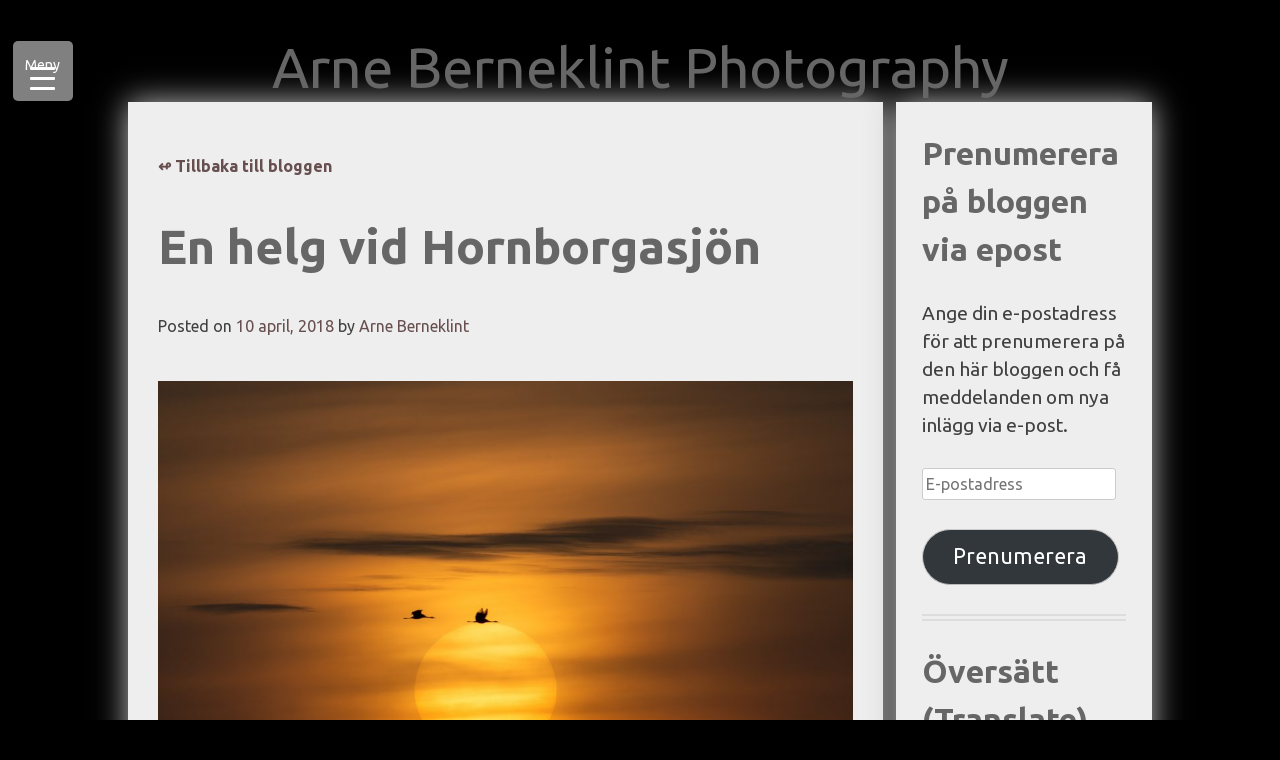

--- FILE ---
content_type: text/html; charset=UTF-8
request_url: https://www.anicande.se/2018/04/10/en-helg-vid-hornborgarsjon/
body_size: 30458
content:
<!doctype html>
<html lang="sv-SE">
<head>
	<meta charset="UTF-8">
	<meta name="viewport" content="width=device-width, initial-scale=1">
	<link rel="profile" href="https://gmpg.org/xfn/11">
	<link href="https://fonts.googleapis.com/css?family=Ubuntu:400,400i,700,700i" rel="stylesheet">
	<title>En helg vid Hornborgasjön &#8211; Arne Berneklint Photography</title>

	  <meta name='robots' content='max-image-preview:large' />
	<style>img:is([sizes="auto" i], [sizes^="auto," i]) { contain-intrinsic-size: 3000px 1500px }</style>
	<link rel='dns-prefetch' href='//stats.wp.com' />
<link rel='dns-prefetch' href='//v0.wordpress.com' />
<link rel="alternate" type="application/rss+xml" title="Arne Berneklint Photography &raquo; Webbflöde" href="https://www.anicande.se/feed/" />
<link rel="alternate" type="application/rss+xml" title="Arne Berneklint Photography &raquo; Kommentarsflöde" href="https://www.anicande.se/comments/feed/" />
<link rel='stylesheet' id='wp-block-library-css' href='https://www.anicande.se/wp-includes/css/dist/block-library/style.min.css?ver=6.8.3' type='text/css' media='all' />
<style id='classic-theme-styles-inline-css' type='text/css'>
/*! This file is auto-generated */
.wp-block-button__link{color:#fff;background-color:#32373c;border-radius:9999px;box-shadow:none;text-decoration:none;padding:calc(.667em + 2px) calc(1.333em + 2px);font-size:1.125em}.wp-block-file__button{background:#32373c;color:#fff;text-decoration:none}
</style>
<link rel='stylesheet' id='mediaelement-css' href='https://www.anicande.se/wp-includes/js/mediaelement/mediaelementplayer-legacy.min.css?ver=4.2.17' type='text/css' media='all' />
<link rel='stylesheet' id='wp-mediaelement-css' href='https://www.anicande.se/wp-includes/js/mediaelement/wp-mediaelement.min.css?ver=6.8.3' type='text/css' media='all' />
<style id='jetpack-sharing-buttons-style-inline-css' type='text/css'>
.jetpack-sharing-buttons__services-list{display:flex;flex-direction:row;flex-wrap:wrap;gap:0;list-style-type:none;margin:5px;padding:0}.jetpack-sharing-buttons__services-list.has-small-icon-size{font-size:12px}.jetpack-sharing-buttons__services-list.has-normal-icon-size{font-size:16px}.jetpack-sharing-buttons__services-list.has-large-icon-size{font-size:24px}.jetpack-sharing-buttons__services-list.has-huge-icon-size{font-size:36px}@media print{.jetpack-sharing-buttons__services-list{display:none!important}}.editor-styles-wrapper .wp-block-jetpack-sharing-buttons{gap:0;padding-inline-start:0}ul.jetpack-sharing-buttons__services-list.has-background{padding:1.25em 2.375em}
</style>
<style id='global-styles-inline-css' type='text/css'>
:root{--wp--preset--aspect-ratio--square: 1;--wp--preset--aspect-ratio--4-3: 4/3;--wp--preset--aspect-ratio--3-4: 3/4;--wp--preset--aspect-ratio--3-2: 3/2;--wp--preset--aspect-ratio--2-3: 2/3;--wp--preset--aspect-ratio--16-9: 16/9;--wp--preset--aspect-ratio--9-16: 9/16;--wp--preset--color--black: #000000;--wp--preset--color--cyan-bluish-gray: #abb8c3;--wp--preset--color--white: #ffffff;--wp--preset--color--pale-pink: #f78da7;--wp--preset--color--vivid-red: #cf2e2e;--wp--preset--color--luminous-vivid-orange: #ff6900;--wp--preset--color--luminous-vivid-amber: #fcb900;--wp--preset--color--light-green-cyan: #7bdcb5;--wp--preset--color--vivid-green-cyan: #00d084;--wp--preset--color--pale-cyan-blue: #8ed1fc;--wp--preset--color--vivid-cyan-blue: #0693e3;--wp--preset--color--vivid-purple: #9b51e0;--wp--preset--gradient--vivid-cyan-blue-to-vivid-purple: linear-gradient(135deg,rgba(6,147,227,1) 0%,rgb(155,81,224) 100%);--wp--preset--gradient--light-green-cyan-to-vivid-green-cyan: linear-gradient(135deg,rgb(122,220,180) 0%,rgb(0,208,130) 100%);--wp--preset--gradient--luminous-vivid-amber-to-luminous-vivid-orange: linear-gradient(135deg,rgba(252,185,0,1) 0%,rgba(255,105,0,1) 100%);--wp--preset--gradient--luminous-vivid-orange-to-vivid-red: linear-gradient(135deg,rgba(255,105,0,1) 0%,rgb(207,46,46) 100%);--wp--preset--gradient--very-light-gray-to-cyan-bluish-gray: linear-gradient(135deg,rgb(238,238,238) 0%,rgb(169,184,195) 100%);--wp--preset--gradient--cool-to-warm-spectrum: linear-gradient(135deg,rgb(74,234,220) 0%,rgb(151,120,209) 20%,rgb(207,42,186) 40%,rgb(238,44,130) 60%,rgb(251,105,98) 80%,rgb(254,248,76) 100%);--wp--preset--gradient--blush-light-purple: linear-gradient(135deg,rgb(255,206,236) 0%,rgb(152,150,240) 100%);--wp--preset--gradient--blush-bordeaux: linear-gradient(135deg,rgb(254,205,165) 0%,rgb(254,45,45) 50%,rgb(107,0,62) 100%);--wp--preset--gradient--luminous-dusk: linear-gradient(135deg,rgb(255,203,112) 0%,rgb(199,81,192) 50%,rgb(65,88,208) 100%);--wp--preset--gradient--pale-ocean: linear-gradient(135deg,rgb(255,245,203) 0%,rgb(182,227,212) 50%,rgb(51,167,181) 100%);--wp--preset--gradient--electric-grass: linear-gradient(135deg,rgb(202,248,128) 0%,rgb(113,206,126) 100%);--wp--preset--gradient--midnight: linear-gradient(135deg,rgb(2,3,129) 0%,rgb(40,116,252) 100%);--wp--preset--font-size--small: 13px;--wp--preset--font-size--medium: 20px;--wp--preset--font-size--large: 36px;--wp--preset--font-size--x-large: 42px;--wp--preset--spacing--20: 0.44rem;--wp--preset--spacing--30: 0.67rem;--wp--preset--spacing--40: 1rem;--wp--preset--spacing--50: 1.5rem;--wp--preset--spacing--60: 2.25rem;--wp--preset--spacing--70: 3.38rem;--wp--preset--spacing--80: 5.06rem;--wp--preset--shadow--natural: 6px 6px 9px rgba(0, 0, 0, 0.2);--wp--preset--shadow--deep: 12px 12px 50px rgba(0, 0, 0, 0.4);--wp--preset--shadow--sharp: 6px 6px 0px rgba(0, 0, 0, 0.2);--wp--preset--shadow--outlined: 6px 6px 0px -3px rgba(255, 255, 255, 1), 6px 6px rgba(0, 0, 0, 1);--wp--preset--shadow--crisp: 6px 6px 0px rgba(0, 0, 0, 1);}:where(.is-layout-flex){gap: 0.5em;}:where(.is-layout-grid){gap: 0.5em;}body .is-layout-flex{display: flex;}.is-layout-flex{flex-wrap: wrap;align-items: center;}.is-layout-flex > :is(*, div){margin: 0;}body .is-layout-grid{display: grid;}.is-layout-grid > :is(*, div){margin: 0;}:where(.wp-block-columns.is-layout-flex){gap: 2em;}:where(.wp-block-columns.is-layout-grid){gap: 2em;}:where(.wp-block-post-template.is-layout-flex){gap: 1.25em;}:where(.wp-block-post-template.is-layout-grid){gap: 1.25em;}.has-black-color{color: var(--wp--preset--color--black) !important;}.has-cyan-bluish-gray-color{color: var(--wp--preset--color--cyan-bluish-gray) !important;}.has-white-color{color: var(--wp--preset--color--white) !important;}.has-pale-pink-color{color: var(--wp--preset--color--pale-pink) !important;}.has-vivid-red-color{color: var(--wp--preset--color--vivid-red) !important;}.has-luminous-vivid-orange-color{color: var(--wp--preset--color--luminous-vivid-orange) !important;}.has-luminous-vivid-amber-color{color: var(--wp--preset--color--luminous-vivid-amber) !important;}.has-light-green-cyan-color{color: var(--wp--preset--color--light-green-cyan) !important;}.has-vivid-green-cyan-color{color: var(--wp--preset--color--vivid-green-cyan) !important;}.has-pale-cyan-blue-color{color: var(--wp--preset--color--pale-cyan-blue) !important;}.has-vivid-cyan-blue-color{color: var(--wp--preset--color--vivid-cyan-blue) !important;}.has-vivid-purple-color{color: var(--wp--preset--color--vivid-purple) !important;}.has-black-background-color{background-color: var(--wp--preset--color--black) !important;}.has-cyan-bluish-gray-background-color{background-color: var(--wp--preset--color--cyan-bluish-gray) !important;}.has-white-background-color{background-color: var(--wp--preset--color--white) !important;}.has-pale-pink-background-color{background-color: var(--wp--preset--color--pale-pink) !important;}.has-vivid-red-background-color{background-color: var(--wp--preset--color--vivid-red) !important;}.has-luminous-vivid-orange-background-color{background-color: var(--wp--preset--color--luminous-vivid-orange) !important;}.has-luminous-vivid-amber-background-color{background-color: var(--wp--preset--color--luminous-vivid-amber) !important;}.has-light-green-cyan-background-color{background-color: var(--wp--preset--color--light-green-cyan) !important;}.has-vivid-green-cyan-background-color{background-color: var(--wp--preset--color--vivid-green-cyan) !important;}.has-pale-cyan-blue-background-color{background-color: var(--wp--preset--color--pale-cyan-blue) !important;}.has-vivid-cyan-blue-background-color{background-color: var(--wp--preset--color--vivid-cyan-blue) !important;}.has-vivid-purple-background-color{background-color: var(--wp--preset--color--vivid-purple) !important;}.has-black-border-color{border-color: var(--wp--preset--color--black) !important;}.has-cyan-bluish-gray-border-color{border-color: var(--wp--preset--color--cyan-bluish-gray) !important;}.has-white-border-color{border-color: var(--wp--preset--color--white) !important;}.has-pale-pink-border-color{border-color: var(--wp--preset--color--pale-pink) !important;}.has-vivid-red-border-color{border-color: var(--wp--preset--color--vivid-red) !important;}.has-luminous-vivid-orange-border-color{border-color: var(--wp--preset--color--luminous-vivid-orange) !important;}.has-luminous-vivid-amber-border-color{border-color: var(--wp--preset--color--luminous-vivid-amber) !important;}.has-light-green-cyan-border-color{border-color: var(--wp--preset--color--light-green-cyan) !important;}.has-vivid-green-cyan-border-color{border-color: var(--wp--preset--color--vivid-green-cyan) !important;}.has-pale-cyan-blue-border-color{border-color: var(--wp--preset--color--pale-cyan-blue) !important;}.has-vivid-cyan-blue-border-color{border-color: var(--wp--preset--color--vivid-cyan-blue) !important;}.has-vivid-purple-border-color{border-color: var(--wp--preset--color--vivid-purple) !important;}.has-vivid-cyan-blue-to-vivid-purple-gradient-background{background: var(--wp--preset--gradient--vivid-cyan-blue-to-vivid-purple) !important;}.has-light-green-cyan-to-vivid-green-cyan-gradient-background{background: var(--wp--preset--gradient--light-green-cyan-to-vivid-green-cyan) !important;}.has-luminous-vivid-amber-to-luminous-vivid-orange-gradient-background{background: var(--wp--preset--gradient--luminous-vivid-amber-to-luminous-vivid-orange) !important;}.has-luminous-vivid-orange-to-vivid-red-gradient-background{background: var(--wp--preset--gradient--luminous-vivid-orange-to-vivid-red) !important;}.has-very-light-gray-to-cyan-bluish-gray-gradient-background{background: var(--wp--preset--gradient--very-light-gray-to-cyan-bluish-gray) !important;}.has-cool-to-warm-spectrum-gradient-background{background: var(--wp--preset--gradient--cool-to-warm-spectrum) !important;}.has-blush-light-purple-gradient-background{background: var(--wp--preset--gradient--blush-light-purple) !important;}.has-blush-bordeaux-gradient-background{background: var(--wp--preset--gradient--blush-bordeaux) !important;}.has-luminous-dusk-gradient-background{background: var(--wp--preset--gradient--luminous-dusk) !important;}.has-pale-ocean-gradient-background{background: var(--wp--preset--gradient--pale-ocean) !important;}.has-electric-grass-gradient-background{background: var(--wp--preset--gradient--electric-grass) !important;}.has-midnight-gradient-background{background: var(--wp--preset--gradient--midnight) !important;}.has-small-font-size{font-size: var(--wp--preset--font-size--small) !important;}.has-medium-font-size{font-size: var(--wp--preset--font-size--medium) !important;}.has-large-font-size{font-size: var(--wp--preset--font-size--large) !important;}.has-x-large-font-size{font-size: var(--wp--preset--font-size--x-large) !important;}
:where(.wp-block-post-template.is-layout-flex){gap: 1.25em;}:where(.wp-block-post-template.is-layout-grid){gap: 1.25em;}
:where(.wp-block-columns.is-layout-flex){gap: 2em;}:where(.wp-block-columns.is-layout-grid){gap: 2em;}
:root :where(.wp-block-pullquote){font-size: 1.5em;line-height: 1.6;}
</style>
<link rel='stylesheet' id='contact-form-7-css' href='https://www.anicande.se/wp-content/plugins/contact-form-7/includes/css/styles.css?ver=6.1.4' type='text/css' media='all' />
<style id='responsive-menu-inline-css' type='text/css'>
/** This file is major component of this plugin so please don't try to edit here. */
#rmp_menu_trigger-17468 {
  width: 60px;
  height: 60px;
  position: fixed;
  top: 41px;
  border-radius: 5px;
  display: none;
  text-decoration: none;
  left: 1%;
  background: #808080;
  transition: transform 0.5s, background-color 0.5s;
}
#rmp_menu_trigger-17468:hover, #rmp_menu_trigger-17468:focus {
  background: #505050;
  text-decoration: unset;
}
#rmp_menu_trigger-17468.is-active {
  background: #808080;
}
#rmp_menu_trigger-17468 .rmp-trigger-box {
  width: 25px;
  color: #ffffff;
}
#rmp_menu_trigger-17468 .rmp-trigger-icon-active, #rmp_menu_trigger-17468 .rmp-trigger-text-open {
  display: none;
}
#rmp_menu_trigger-17468.is-active .rmp-trigger-icon-active, #rmp_menu_trigger-17468.is-active .rmp-trigger-text-open {
  display: inline;
}
#rmp_menu_trigger-17468.is-active .rmp-trigger-icon-inactive, #rmp_menu_trigger-17468.is-active .rmp-trigger-text {
  display: none;
}
#rmp_menu_trigger-17468 .rmp-trigger-label {
  color: #ffffff;
  pointer-events: none;
  line-height: 13px;
  font-family: inherit;
  font-size: 14px;
  display: inline;
  text-transform: inherit;
}
#rmp_menu_trigger-17468 .rmp-trigger-label.rmp-trigger-label-top {
  display: block;
  margin-bottom: 12px;
}
#rmp_menu_trigger-17468 .rmp-trigger-label.rmp-trigger-label-bottom {
  display: block;
  margin-top: 12px;
}
#rmp_menu_trigger-17468 .responsive-menu-pro-inner {
  display: block;
}
#rmp_menu_trigger-17468 .rmp-trigger-icon-inactive .rmp-font-icon {
  color: #ffffff;
}
#rmp_menu_trigger-17468 .responsive-menu-pro-inner, #rmp_menu_trigger-17468 .responsive-menu-pro-inner::before, #rmp_menu_trigger-17468 .responsive-menu-pro-inner::after {
  width: 25px;
  height: 3px;
  background-color: #ffffff;
  border-radius: 4px;
  position: absolute;
}
#rmp_menu_trigger-17468 .rmp-trigger-icon-active .rmp-font-icon {
  color: #ffffff;
}
#rmp_menu_trigger-17468.is-active .responsive-menu-pro-inner, #rmp_menu_trigger-17468.is-active .responsive-menu-pro-inner::before, #rmp_menu_trigger-17468.is-active .responsive-menu-pro-inner::after {
  background-color: #ffffff;
}
#rmp_menu_trigger-17468:hover .rmp-trigger-icon-inactive .rmp-font-icon {
  color: #ffffff;
}
#rmp_menu_trigger-17468:not(.is-active):hover .responsive-menu-pro-inner, #rmp_menu_trigger-17468:not(.is-active):hover .responsive-menu-pro-inner::before, #rmp_menu_trigger-17468:not(.is-active):hover .responsive-menu-pro-inner::after {
  background-color: #ffffff;
}
#rmp_menu_trigger-17468 .responsive-menu-pro-inner::before {
  top: 10px;
}
#rmp_menu_trigger-17468 .responsive-menu-pro-inner::after {
  bottom: 10px;
}
#rmp_menu_trigger-17468.is-active .responsive-menu-pro-inner::after {
  bottom: 0;
}
/* Hamburger menu styling */
@media screen and (max-width: 8000px) {
  /** Menu Title Style */
  /** Menu Additional Content Style */
  #site-navigation {
    display: none !important;
  }
  #rmp_menu_trigger-17468 {
    display: block;
  }
  #rmp-container-17468 {
    position: fixed;
    top: 0;
    margin: 0;
    transition: transform 0.5s;
    overflow: auto;
    display: block;
    width: 20%;
    background-color: #eeeeee;
    background-image: url("");
    height: 100%;
    left: 0;
    padding-top: 0px;
    padding-left: 0px;
    padding-bottom: 0px;
    padding-right: 0px;
  }
  #rmp-menu-wrap-17468 {
    padding-top: 0px;
    padding-left: 0px;
    padding-bottom: 0px;
    padding-right: 0px;
    background-color: #eeeeee;
  }
  #rmp-menu-wrap-17468 .rmp-menu, #rmp-menu-wrap-17468 .rmp-submenu {
    width: 100%;
    box-sizing: border-box;
    margin: 0;
    padding: 0;
  }
  #rmp-menu-wrap-17468 .rmp-submenu-depth-1 .rmp-menu-item-link {
    padding-left: 10%;
  }
  #rmp-menu-wrap-17468 .rmp-submenu-depth-2 .rmp-menu-item-link {
    padding-left: 15%;
  }
  #rmp-menu-wrap-17468 .rmp-submenu-depth-3 .rmp-menu-item-link {
    padding-left: 20%;
  }
  #rmp-menu-wrap-17468 .rmp-submenu-depth-4 .rmp-menu-item-link {
    padding-left: 25%;
  }
  #rmp-menu-wrap-17468 .rmp-submenu.rmp-submenu-open {
    display: block;
  }
  #rmp-menu-wrap-17468 .rmp-menu-item {
    width: 100%;
    list-style: none;
    margin: 0;
  }
  #rmp-menu-wrap-17468 .rmp-menu-item-link {
    height: 40px;
    line-height: 40px;
    font-size: 18px;
    border-bottom: 1px solid #eeeeee;
    font-family: Ubuntu;
    color: #000000;
    text-align: left;
    background-color: #eeeeee;
    font-weight: normal;
    letter-spacing: 0px;
    display: block;
    box-sizing: border-box;
    width: 100%;
    text-decoration: none;
    position: relative;
    overflow: hidden;
    transition: background-color 0.5s, border-color 0.5s, 0.5s;
    padding: 0 5%;
    padding-right: 50px;
  }
  #rmp-menu-wrap-17468 .rmp-menu-item-link:after, #rmp-menu-wrap-17468 .rmp-menu-item-link:before {
    display: none;
  }
  #rmp-menu-wrap-17468 .rmp-menu-item-link:hover, #rmp-menu-wrap-17468 .rmp-menu-item-link:focus {
    color: #000000;
    border-color: #eeeeee;
    background-color: #cccccc;
  }
  #rmp-menu-wrap-17468 .rmp-menu-item-link:focus {
    outline: none;
    border-color: unset;
    box-shadow: unset;
  }
  #rmp-menu-wrap-17468 .rmp-menu-item-link .rmp-font-icon {
    height: 40px;
    line-height: 40px;
    margin-right: 10px;
    font-size: 18px;
  }
  #rmp-menu-wrap-17468 .rmp-menu-current-item .rmp-menu-item-link {
    color: #000000;
    border-color: #eeeeee;
    background-color: #aaaaaa;
  }
  #rmp-menu-wrap-17468 .rmp-menu-current-item .rmp-menu-item-link:hover, #rmp-menu-wrap-17468 .rmp-menu-current-item .rmp-menu-item-link:focus {
    color: #000000;
    border-color: #eeeeee;
    background-color: #cccccc;
  }
  #rmp-menu-wrap-17468 .rmp-menu-subarrow {
    position: absolute;
    top: 0;
    bottom: 0;
    text-align: center;
    overflow: hidden;
    background-size: cover;
    overflow: hidden;
    right: 0;
    border-left-style: solid;
    border-left-color: #eeeeee;
    border-left-width: 1px;
    height: 40px;
    width: 40px;
    color: #000000;
    background-color: #eeeeee;
  }
  #rmp-menu-wrap-17468 .rmp-menu-subarrow svg {
    fill: #000000;
  }
  #rmp-menu-wrap-17468 .rmp-menu-subarrow:hover {
    color: #666666;
    border-color: #eeeeee;
    background-color: #eeeeee;
  }
  #rmp-menu-wrap-17468 .rmp-menu-subarrow:hover svg {
    fill: #666666;
  }
  #rmp-menu-wrap-17468 .rmp-menu-subarrow .rmp-font-icon {
    margin-right: unset;
  }
  #rmp-menu-wrap-17468 .rmp-menu-subarrow * {
    vertical-align: middle;
    line-height: 40px;
  }
  #rmp-menu-wrap-17468 .rmp-menu-subarrow-active {
    display: block;
    background-size: cover;
    color: #333333;
    border-color: #eeeeee;
    background-color: #eeeeee;
  }
  #rmp-menu-wrap-17468 .rmp-menu-subarrow-active svg {
    fill: #333333;
  }
  #rmp-menu-wrap-17468 .rmp-menu-subarrow-active:hover {
    color: #666666;
    border-color: #eeeeee;
    background-color: #eeeeee;
  }
  #rmp-menu-wrap-17468 .rmp-menu-subarrow-active:hover svg {
    fill: #666666;
  }
  #rmp-menu-wrap-17468 .rmp-submenu {
    display: none;
  }
  #rmp-menu-wrap-17468 .rmp-submenu .rmp-menu-item-link {
    height: 40px;
    line-height: 40px;
    letter-spacing: 0px;
    font-size: 18px;
    border-bottom: 1px solid #eeeeee;
    font-family: Ubuntu;
    font-weight: normal;
    color: #000000;
    text-align: left;
    background-color: #eeeeee;
  }
  #rmp-menu-wrap-17468 .rmp-submenu .rmp-menu-item-link:hover, #rmp-menu-wrap-17468 .rmp-submenu .rmp-menu-item-link:focus {
    color: #000000;
    border-color: #eeeeee;
    background-color: #cccccc;
  }
  #rmp-menu-wrap-17468 .rmp-submenu .rmp-menu-current-item .rmp-menu-item-link {
    color: #000000;
    border-color: #eeeeee;
    background-color: #aaaaaa;
  }
  #rmp-menu-wrap-17468 .rmp-submenu .rmp-menu-current-item .rmp-menu-item-link:hover, #rmp-menu-wrap-17468 .rmp-submenu .rmp-menu-current-item .rmp-menu-item-link:focus {
    color: #000000;
    border-color: #eeeeee;
    background-color: #cccccc;
  }
  #rmp-menu-wrap-17468 .rmp-submenu .rmp-menu-subarrow {
    right: 0;
    border-right: unset;
    border-left-style: solid;
    border-left-color: #eeeeee;
    border-left-width: 1px;
    height: 40px;
    line-height: 40px;
    width: 40px;
    color: #000000;
    background-color: #eeeeee;
  }
  #rmp-menu-wrap-17468 .rmp-submenu .rmp-menu-subarrow:hover {
    color: #666666;
    border-color: #eeeeee;
    background-color: #eeeeee;
  }
  #rmp-menu-wrap-17468 .rmp-submenu .rmp-menu-subarrow-active {
    color: #333333;
    border-color: #eeeeee;
    background-color: #eeeeee;
  }
  #rmp-menu-wrap-17468 .rmp-submenu .rmp-menu-subarrow-active:hover {
    color: #666666;
    border-color: #eeeeee;
    background-color: #eeeeee;
  }
  #rmp-menu-wrap-17468 .rmp-menu-item-description {
    margin: 0;
    padding: 5px 5%;
    opacity: 0.8;
    color: #000000;
  }
  #rmp-search-box-17468 {
    display: block;
    padding-top: 0px;
    padding-left: 5%;
    padding-bottom: 0px;
    padding-right: 5%;
  }
  #rmp-search-box-17468 .rmp-search-form {
    margin: 0;
  }
  #rmp-search-box-17468 .rmp-search-box {
    background: #ffffff;
    border: 1px solid #dadada;
    color: #333333;
    width: 100%;
    padding: 0 5%;
    border-radius: 30px;
    height: 45px;
    -webkit-appearance: none;
  }
  #rmp-search-box-17468 .rmp-search-box::placeholder {
    color: #c7c7cd;
  }
  #rmp-search-box-17468 .rmp-search-box:focus {
    background-color: #ffffff;
    outline: 2px solid #dadada;
    color: #333333;
  }
  #rmp-menu-title-17468 {
    background-color: #eeeeee;
    color: #000000;
    text-align: left;
    font-size: 18px;
    padding-top: 10%;
    padding-left: 5%;
    padding-bottom: 0%;
    padding-right: 5%;
    font-weight: 400;
    transition: background-color 0.5s, border-color 0.5s, color 0.5s;
  }
  #rmp-menu-title-17468:hover {
    background-color: #eeeeee;
    color: #666666;
  }
  #rmp-menu-title-17468 > .rmp-menu-title-link {
    color: #000000;
    width: 100%;
    background-color: unset;
    text-decoration: none;
  }
  #rmp-menu-title-17468 > .rmp-menu-title-link:hover {
    color: #666666;
  }
  #rmp-menu-title-17468 .rmp-font-icon {
    font-size: 18px;
  }
  #rmp-menu-additional-content-17468 {
    padding-top: 0px;
    padding-left: 5%;
    padding-bottom: 0px;
    padding-right: 5%;
    color: #000000;
    text-align: center;
    font-size: 16px;
  }
}
/**
This file contents common styling of menus.
*/
.rmp-container {
  display: none;
  visibility: visible;
  padding: 0px 0px 0px 0px;
  z-index: 99998;
  transition: all 0.3s;
  /** Scrolling bar in menu setting box **/
}
.rmp-container.rmp-fade-top, .rmp-container.rmp-fade-left, .rmp-container.rmp-fade-right, .rmp-container.rmp-fade-bottom {
  display: none;
}
.rmp-container.rmp-slide-left, .rmp-container.rmp-push-left {
  transform: translateX(-100%);
  -ms-transform: translateX(-100%);
  -webkit-transform: translateX(-100%);
  -moz-transform: translateX(-100%);
}
.rmp-container.rmp-slide-left.rmp-menu-open, .rmp-container.rmp-push-left.rmp-menu-open {
  transform: translateX(0);
  -ms-transform: translateX(0);
  -webkit-transform: translateX(0);
  -moz-transform: translateX(0);
}
.rmp-container.rmp-slide-right, .rmp-container.rmp-push-right {
  transform: translateX(100%);
  -ms-transform: translateX(100%);
  -webkit-transform: translateX(100%);
  -moz-transform: translateX(100%);
}
.rmp-container.rmp-slide-right.rmp-menu-open, .rmp-container.rmp-push-right.rmp-menu-open {
  transform: translateX(0);
  -ms-transform: translateX(0);
  -webkit-transform: translateX(0);
  -moz-transform: translateX(0);
}
.rmp-container.rmp-slide-top, .rmp-container.rmp-push-top {
  transform: translateY(-100%);
  -ms-transform: translateY(-100%);
  -webkit-transform: translateY(-100%);
  -moz-transform: translateY(-100%);
}
.rmp-container.rmp-slide-top.rmp-menu-open, .rmp-container.rmp-push-top.rmp-menu-open {
  transform: translateY(0);
  -ms-transform: translateY(0);
  -webkit-transform: translateY(0);
  -moz-transform: translateY(0);
}
.rmp-container.rmp-slide-bottom, .rmp-container.rmp-push-bottom {
  transform: translateY(100%);
  -ms-transform: translateY(100%);
  -webkit-transform: translateY(100%);
  -moz-transform: translateY(100%);
}
.rmp-container.rmp-slide-bottom.rmp-menu-open, .rmp-container.rmp-push-bottom.rmp-menu-open {
  transform: translateX(0);
  -ms-transform: translateX(0);
  -webkit-transform: translateX(0);
  -moz-transform: translateX(0);
}
.rmp-container::-webkit-scrollbar {
  width: 0px;
}
.rmp-container ::-webkit-scrollbar-track {
  box-shadow: inset 0 0 5px transparent;
}
.rmp-container ::-webkit-scrollbar-thumb {
  background: transparent;
}
.rmp-container ::-webkit-scrollbar-thumb:hover {
  background: transparent;
}
.rmp-container .rmp-menu-wrap .rmp-menu {
  transition: none;
  border-radius: 0;
  box-shadow: none;
  background: none;
  border: 0;
  bottom: auto;
  box-sizing: border-box;
  clip: auto;
  color: #666;
  display: block;
  float: none;
  font-family: inherit;
  font-size: 14px;
  height: auto;
  left: auto;
  line-height: 1.7;
  list-style-type: none;
  margin: 0;
  min-height: auto;
  max-height: none;
  opacity: 1;
  outline: none;
  overflow: visible;
  padding: 0;
  position: relative;
  pointer-events: auto;
  right: auto;
  text-align: left;
  text-decoration: none;
  text-indent: 0;
  text-transform: none;
  transform: none;
  top: auto;
  visibility: inherit;
  width: auto;
  word-wrap: break-word;
  white-space: normal;
}
.rmp-container .rmp-menu-additional-content {
  display: block;
  word-break: break-word;
}
.rmp-container .rmp-menu-title {
  display: flex;
  flex-direction: column;
}
.rmp-container .rmp-menu-title .rmp-menu-title-image {
  max-width: 100%;
  margin-bottom: 15px;
  display: block;
  margin: auto;
  margin-bottom: 15px;
}
button.rmp_menu_trigger {
  z-index: 999999;
  overflow: hidden;
  outline: none;
  border: 0;
  display: none;
  margin: 0;
  transition: transform 0.5s, background-color 0.5s;
  padding: 0;
}
button.rmp_menu_trigger .responsive-menu-pro-inner::before, button.rmp_menu_trigger .responsive-menu-pro-inner::after {
  content: "";
  display: block;
}
button.rmp_menu_trigger .responsive-menu-pro-inner::before {
  top: 10px;
}
button.rmp_menu_trigger .responsive-menu-pro-inner::after {
  bottom: 10px;
}
button.rmp_menu_trigger .rmp-trigger-box {
  width: 40px;
  display: inline-block;
  position: relative;
  pointer-events: none;
  vertical-align: super;
}
/*  Menu Trigger Boring Animation */
.rmp-menu-trigger-boring .responsive-menu-pro-inner {
  transition-property: none;
}
.rmp-menu-trigger-boring .responsive-menu-pro-inner::after, .rmp-menu-trigger-boring .responsive-menu-pro-inner::before {
  transition-property: none;
}
.rmp-menu-trigger-boring.is-active .responsive-menu-pro-inner {
  transform: rotate(45deg);
}
.rmp-menu-trigger-boring.is-active .responsive-menu-pro-inner:before {
  top: 0;
  opacity: 0;
}
.rmp-menu-trigger-boring.is-active .responsive-menu-pro-inner:after {
  bottom: 0;
  transform: rotate(-90deg);
}

</style>
<link rel='stylesheet' id='dashicons-css' href='https://www.anicande.se/wp-includes/css/dashicons.min.css?ver=6.8.3' type='text/css' media='all' />
<link rel='stylesheet' id='wp-lightbox-2.min.css-css' href='https://www.anicande.se/wp-content/plugins/wp-lightbox-2/styles/lightbox.min.css?ver=1.3.4' type='text/css' media='all' />
<link rel='stylesheet' id='arneberneklint-style-css' href='https://www.anicande.se/wp-content/themes/arneberneklint/style.css?ver=6.8.3' type='text/css' media='all' />
<link rel='stylesheet' id='jetpack-subscriptions-css' href='https://www.anicande.se/wp-content/plugins/jetpack/_inc/build/subscriptions/subscriptions.min.css?ver=15.4' type='text/css' media='all' />
<link rel='stylesheet' id='msl-main-css' href='https://www.anicande.se/wp-content/plugins/master-slider/public/assets/css/masterslider.main.css?ver=3.11.0' type='text/css' media='all' />
<link rel='stylesheet' id='msl-custom-css' href='https://www.anicande.se/wp-content/uploads/master-slider/custom.css?ver=14.9' type='text/css' media='all' />
<!--n2css--><!--n2js--><script type="text/javascript" src="https://www.anicande.se/wp-includes/js/jquery/jquery.min.js?ver=3.7.1" id="jquery-core-js"></script>
<script type="text/javascript" src="https://www.anicande.se/wp-includes/js/jquery/jquery-migrate.min.js?ver=3.4.1" id="jquery-migrate-js"></script>
<script type="text/javascript" id="rmp_menu_scripts-js-extra">
/* <![CDATA[ */
var rmp_menu = {"ajaxURL":"https:\/\/www.anicande.se\/wp-admin\/admin-ajax.php","wp_nonce":"929912d7fe","menu":[{"menu_theme":null,"theme_type":"default","theme_location_menu":"","submenu_submenu_arrow_width":"40","submenu_submenu_arrow_width_unit":"px","submenu_submenu_arrow_height":"40","submenu_submenu_arrow_height_unit":"px","submenu_arrow_position":"right","submenu_sub_arrow_background_colour":"#eeeeee","submenu_sub_arrow_background_hover_colour":"#eeeeee","submenu_sub_arrow_background_colour_active":"#eeeeee","submenu_sub_arrow_background_hover_colour_active":"#eeeeee","submenu_sub_arrow_border_width":"1","submenu_sub_arrow_border_width_unit":"px","submenu_sub_arrow_border_colour":"#eeeeee","submenu_sub_arrow_border_hover_colour":"#eeeeee","submenu_sub_arrow_border_colour_active":"#eeeeee","submenu_sub_arrow_border_hover_colour_active":"#eeeeee","submenu_sub_arrow_shape_colour":"#000000","submenu_sub_arrow_shape_hover_colour":"#666666","submenu_sub_arrow_shape_colour_active":"#333333","submenu_sub_arrow_shape_hover_colour_active":"#666666","use_header_bar":"off","header_bar_items_order":"{\"logo\":\"on\",\"title\":\"on\",\"search\":\"on\",\"html content\":\"on\"}","header_bar_title":"","header_bar_html_content":"","header_bar_logo":"","header_bar_logo_link":"","header_bar_logo_width":"","header_bar_logo_width_unit":"%","header_bar_logo_height":"","header_bar_logo_height_unit":"px","header_bar_height":"80","header_bar_height_unit":"px","header_bar_padding":{"top":"0px","right":"5%","bottom":"0px","left":"5%"},"header_bar_font":"","header_bar_font_size":"14","header_bar_font_size_unit":"px","header_bar_text_color":"#ffffff","header_bar_background_color":"#ffffff","header_bar_breakpoint":"800","header_bar_position_type":"fixed","header_bar_adjust_page":null,"header_bar_scroll_enable":"off","header_bar_scroll_background_color":"#36bdf6","mobile_breakpoint":"600","tablet_breakpoint":"8000","transition_speed":"0.5","sub_menu_speed":"0.2","show_menu_on_page_load":"","menu_disable_scrolling":"off","menu_overlay":"off","menu_overlay_colour":"rgba(0, 0, 0, 0.7)","desktop_menu_width":"","desktop_menu_width_unit":"%","desktop_menu_positioning":"fixed","desktop_menu_side":"","desktop_menu_to_hide":"","use_current_theme_location":"off","mega_menu":{"225":"off","227":"off","229":"off","228":"off","226":"off"},"desktop_submenu_open_animation":"fade","desktop_submenu_open_animation_speed":"100ms","desktop_submenu_open_on_click":"","desktop_menu_hide_and_show":"","menu_name":"Default Menu","menu_to_use":"primary","different_menu_for_mobile":"off","menu_to_use_in_mobile":"main-menu","use_mobile_menu":"on","use_tablet_menu":"on","use_desktop_menu":"","menu_display_on":"all-pages","menu_to_hide":"#site-navigation","submenu_descriptions_on":"","custom_walker":"","menu_background_colour":"#eeeeee","menu_depth":"5","smooth_scroll_on":"off","smooth_scroll_speed":"500","menu_font_icons":[],"menu_links_height":"40","menu_links_height_unit":"px","menu_links_line_height":"40","menu_links_line_height_unit":"px","menu_depth_0":"5","menu_depth_0_unit":"%","menu_font_size":"18","menu_font_size_unit":"px","menu_font":"Ubuntu","menu_font_weight":"normal","menu_text_alignment":"left","menu_text_letter_spacing":"","menu_word_wrap":"off","menu_link_colour":"#000000","menu_link_hover_colour":"#000000","menu_current_link_colour":"#000000","menu_current_link_hover_colour":"#000000","menu_item_background_colour":"#eeeeee","menu_item_background_hover_colour":"#cccccc","menu_current_item_background_colour":"#aaaaaa","menu_current_item_background_hover_colour":"#cccccc","menu_border_width":"1","menu_border_width_unit":"px","menu_item_border_colour":"#eeeeee","menu_item_border_colour_hover":"#eeeeee","menu_current_item_border_colour":"#eeeeee","menu_current_item_border_hover_colour":"#eeeeee","submenu_links_height":"40","submenu_links_height_unit":"px","submenu_links_line_height":"40","submenu_links_line_height_unit":"px","menu_depth_side":"left","menu_depth_1":"10","menu_depth_1_unit":"%","menu_depth_2":"15","menu_depth_2_unit":"%","menu_depth_3":"20","menu_depth_3_unit":"%","menu_depth_4":"25","menu_depth_4_unit":"%","submenu_item_background_colour":"#eeeeee","submenu_item_background_hover_colour":"#cccccc","submenu_current_item_background_colour":"#aaaaaa","submenu_current_item_background_hover_colour":"#cccccc","submenu_border_width":"1","submenu_border_width_unit":"px","submenu_item_border_colour":"#eeeeee","submenu_item_border_colour_hover":"#eeeeee","submenu_current_item_border_colour":"#eeeeee","submenu_current_item_border_hover_colour":"#eeeeee","submenu_font_size":"18","submenu_font_size_unit":"px","submenu_font":"Ubuntu","submenu_font_weight":"normal","submenu_text_letter_spacing":"","submenu_text_alignment":"left","submenu_link_colour":"#000000","submenu_link_hover_colour":"#000000","submenu_current_link_colour":"#000000","submenu_current_link_hover_colour":"#000000","inactive_arrow_shape":"\u25bc","active_arrow_shape":"\u25b2","inactive_arrow_font_icon":"","active_arrow_font_icon":"","inactive_arrow_image":"","active_arrow_image":"","submenu_arrow_width":"40","submenu_arrow_width_unit":"px","submenu_arrow_height":"40","submenu_arrow_height_unit":"px","arrow_position":"right","menu_sub_arrow_shape_colour":"#000000","menu_sub_arrow_shape_hover_colour":"#666666","menu_sub_arrow_shape_colour_active":"#333333","menu_sub_arrow_shape_hover_colour_active":"#666666","menu_sub_arrow_border_width":"1","menu_sub_arrow_border_width_unit":"px","menu_sub_arrow_border_colour":"#eeeeee","menu_sub_arrow_border_hover_colour":"#eeeeee","menu_sub_arrow_border_colour_active":"#eeeeee","menu_sub_arrow_border_hover_colour_active":"#eeeeee","menu_sub_arrow_background_colour":"#eeeeee","menu_sub_arrow_background_hover_colour":"#eeeeee","menu_sub_arrow_background_colour_active":"#eeeeee","menu_sub_arrow_background_hover_colour_active":"#eeeeee","fade_submenus":"off","fade_submenus_side":"left","fade_submenus_delay":"100","fade_submenus_speed":"500","use_slide_effect":"off","slide_effect_back_to_text":"Back","accordion_animation":"off","auto_expand_all_submenus":"off","auto_expand_current_submenus":"off","menu_item_click_to_trigger_submenu":"off","button_width":"60","button_width_unit":"px","button_height":"60","button_height_unit":"px","button_background_colour":"#808080","button_background_colour_hover":"#505050","button_background_colour_active":"#808080","toggle_button_border_radius":"5","button_transparent_background":"off","button_left_or_right":"left","button_position_type":"fixed","button_distance_from_side":"1","button_distance_from_side_unit":"%","button_top":"41","button_top_unit":"px","button_push_with_animation":"on","button_click_animation":"boring","button_line_margin":"5","button_line_margin_unit":"px","button_line_width":"25","button_line_width_unit":"px","button_line_height":"3","button_line_height_unit":"px","button_line_colour":"#ffffff","button_line_colour_hover":"#ffffff","button_line_colour_active":"#ffffff","button_font_icon":"","button_font_icon_when_clicked":"","button_image":"","button_image_when_clicked":"","button_title":"Meny","button_title_open":"Meny","button_title_position":"left","menu_container_columns":"","button_font":"","button_font_size":"14","button_font_size_unit":"px","button_title_line_height":"13","button_title_line_height_unit":"px","button_text_colour":"#ffffff","button_trigger_type_click":"on","button_trigger_type_hover":"off","button_click_trigger":"#responsive-menu-button","items_order":{"title":"on","menu":"on","search":"","additional content":"on"},"menu_title":"","menu_title_link":"","menu_title_link_location":"_self","menu_title_image":"","menu_title_font_icon":"","menu_title_section_padding":{"top":"10%","right":"5%","bottom":"0%","left":"5%"},"menu_title_background_colour":"#eeeeee","menu_title_background_hover_colour":"#eeeeee","menu_title_font_size":"18","menu_title_font_size_unit":"px","menu_title_alignment":"left","menu_title_font_weight":"400","menu_title_font_family":"","menu_title_colour":"#000000","menu_title_hover_colour":"#666666","menu_title_image_width":"","menu_title_image_width_unit":"%","menu_title_image_height":"","menu_title_image_height_unit":"px","menu_additional_content":"<div style=\"padding-right:5%;float:left;\"><a href=\"https:\/\/www.facebook.com\/Arne-Berneklint-Photography-200335726708277\/\" target=\"_blank\"><img src=\"\/images\/logo-fb.png\" width=\"50\"><\/a><\/div>\r\n<div style=\"float:left;\"><a href=\"http:\/\/www.instagram.com\/arneberneklintphotographer\" target=\"_blank\"><img src=\"\/images\/logo-ig.png\" width=\"50\"><\/a><\/div>","menu_additional_section_padding":{"left":"5%","top":"0px","right":"5%","bottom":"0px"},"menu_additional_content_font_size":"16","menu_additional_content_font_size_unit":"px","menu_additional_content_alignment":"center","menu_additional_content_colour":"#000000","menu_search_box_text":"Search","menu_search_box_code":"","menu_search_section_padding":{"left":"5%","top":"0px","right":"5%","bottom":"0px"},"menu_search_box_height":"45","menu_search_box_height_unit":"px","menu_search_box_border_radius":"30","menu_search_box_text_colour":"#333333","menu_search_box_background_colour":"#ffffff","menu_search_box_placeholder_colour":"#c7c7cd","menu_search_box_border_colour":"#dadada","menu_section_padding":{"top":"0px","right":"0px","bottom":"0px","left":"0px"},"menu_width":"20","menu_width_unit":"%","menu_maximum_width":"","menu_maximum_width_unit":"px","menu_minimum_width":"","menu_minimum_width_unit":"px","menu_auto_height":"off","menu_container_padding":{"top":"0px","right":"0px","bottom":"0px","left":"0px"},"menu_container_background_colour":"#eeeeee","menu_background_image":"","animation_type":"slide","menu_appear_from":"left","animation_speed":"0.5","page_wrapper":"","menu_close_on_body_click":"off","menu_close_on_scroll":"off","menu_close_on_link_click":"off","enable_touch_gestures":"","active_arrow_font_icon_type":"font-awesome","active_arrow_image_alt":"","admin_theme":"dark","breakpoint":"8000","button_font_icon_type":"font-awesome","button_font_icon_when_clicked_type":"font-awesome","button_image_alt":"","button_image_alt_when_clicked":"","button_trigger_type":"click","custom_css":"","desktop_menu_options":"{\"1297\":{\"type\":\"standard\",\"width\":\"auto\",\"parent_background_colour\":\"\",\"parent_background_image\":\"\"},\"5555\":{\"type\":\"standard\",\"width\":\"auto\",\"parent_background_colour\":\"\",\"parent_background_image\":\"\"},\"1302\":{\"type\":\"standard\",\"width\":\"auto\",\"parent_background_colour\":\"\",\"parent_background_image\":\"\"},\"1299\":{\"type\":\"standard\",\"width\":\"auto\",\"parent_background_colour\":\"\",\"parent_background_image\":\"\"},\"5502\":{\"type\":\"standard\",\"width\":\"auto\",\"parent_background_colour\":\"\",\"parent_background_image\":\"\"},\"5503\":{\"type\":\"standard\",\"width\":\"auto\",\"parent_background_colour\":\"\",\"parent_background_image\":\"\"},\"1317\":{\"type\":\"standard\",\"width\":\"auto\",\"parent_background_colour\":\"\",\"parent_background_image\":\"\"},\"1582\":{\"type\":\"standard\",\"width\":\"auto\",\"parent_background_colour\":\"\",\"parent_background_image\":\"\"},\"1319\":{\"type\":\"standard\",\"width\":\"auto\",\"parent_background_colour\":\"\",\"parent_background_image\":\"\"},\"1321\":{\"type\":\"standard\",\"width\":\"auto\",\"parent_background_colour\":\"\",\"parent_background_image\":\"\"},\"1298\":{\"type\":\"standard\",\"width\":\"auto\",\"parent_background_colour\":\"\",\"parent_background_image\":\"\"},\"1322\":{\"type\":\"standard\",\"width\":\"auto\",\"parent_background_colour\":\"\",\"parent_background_image\":\"\"},\"1301\":{\"type\":\"standard\",\"width\":\"auto\",\"parent_background_colour\":\"\",\"parent_background_image\":\"\"},\"1318\":{\"type\":\"standard\",\"width\":\"auto\",\"parent_background_colour\":\"\",\"parent_background_image\":\"\"},\"1316\":{\"type\":\"standard\",\"width\":\"auto\",\"parent_background_colour\":\"\",\"parent_background_image\":\"\"}}","excluded_pages":null,"external_files":"off","header_bar_logo_alt":"","hide_on_desktop":"off","hide_on_mobile":"off","inactive_arrow_font_icon_type":"font-awesome","inactive_arrow_image_alt":"","keyboard_shortcut_close_menu":"27,37","keyboard_shortcut_open_menu":"32,39","menu_adjust_for_wp_admin_bar":"off","menu_depth_5":"30","menu_depth_5_unit":"%","menu_title_font_icon_type":"font-awesome","menu_title_image_alt":"","minify_scripts":"off","mobile_only":"off","remove_bootstrap":"","remove_fontawesome":"","scripts_in_footer":"off","shortcode":"off","single_menu_font":"","single_menu_font_size":"14","single_menu_font_size_unit":"px","single_menu_height":"80","single_menu_height_unit":"px","single_menu_item_background_colour":"#ffffff","single_menu_item_background_colour_hover":"#ffffff","single_menu_item_link_colour":"#000000","single_menu_item_link_colour_hover":"#000000","single_menu_item_submenu_background_colour":"#ffffff","single_menu_item_submenu_background_colour_hover":"#ffffff","single_menu_item_submenu_link_colour":"#000000","single_menu_item_submenu_link_colour_hover":"#000000","single_menu_line_height":"80","single_menu_line_height_unit":"px","single_menu_submenu_font":"","single_menu_submenu_font_size":"12","single_menu_submenu_font_size_unit":"px","single_menu_submenu_height":"40","single_menu_submenu_height_unit":"auto","single_menu_submenu_line_height":"40","single_menu_submenu_line_height_unit":"px","menu_title_padding":{"left":"5%","top":"0px","right":"5%","bottom":"0px"},"menu_id":17468,"active_toggle_contents":"\u25b2","inactive_toggle_contents":"\u25bc"}]};
/* ]]> */
</script>
<script type="text/javascript" src="https://www.anicande.se/wp-content/plugins/responsive-menu/v4.0.0/assets/js/rmp-menu.js?ver=4.6.0" id="rmp_menu_scripts-js"></script>
<link rel="https://api.w.org/" href="https://www.anicande.se/wp-json/" /><link rel="alternate" title="JSON" type="application/json" href="https://www.anicande.se/wp-json/wp/v2/posts/1892" /><link rel="EditURI" type="application/rsd+xml" title="RSD" href="https://www.anicande.se/xmlrpc.php?rsd" />
<meta name="generator" content="WordPress 6.8.3" />
<link rel="canonical" href="https://www.anicande.se/2018/04/10/en-helg-vid-hornborgarsjon/" />
<link rel='shortlink' href='https://wp.me/pad7nX-uw' />
<link rel="alternate" title="oEmbed (JSON)" type="application/json+oembed" href="https://www.anicande.se/wp-json/oembed/1.0/embed?url=https%3A%2F%2Fwww.anicande.se%2F2018%2F04%2F10%2Fen-helg-vid-hornborgarsjon%2F" />
<link rel="alternate" title="oEmbed (XML)" type="text/xml+oembed" href="https://www.anicande.se/wp-json/oembed/1.0/embed?url=https%3A%2F%2Fwww.anicande.se%2F2018%2F04%2F10%2Fen-helg-vid-hornborgarsjon%2F&#038;format=xml" />
<script>var ms_grabbing_curosr = 'https://www.anicande.se/wp-content/plugins/master-slider/public/assets/css/common/grabbing.cur', ms_grab_curosr = 'https://www.anicande.se/wp-content/plugins/master-slider/public/assets/css/common/grab.cur';</script>
<meta name="generator" content="MasterSlider 3.11.0 - Responsive Touch Image Slider | avt.li/msf" />
	<style>img#wpstats{display:none}</style>
		<style type="text/css">.recentcomments a{display:inline !important;padding:0 !important;margin:0 !important;}</style><meta name="description" content="Hornborgasjön, en magisk upplevelse. Vi, jag och min fru Eva tillsammans med Fredrik Beskow besökte Hornborgasjön nu i april. Vi kom ner på lördagen, kastade in packningen på Hallebergs Bed&amp;Breakfast, ett bra ställe att sova på. Ut till sjön och mötes av ett fantastiskt fågelliv med 22500 tranor tusentals sångsvanar och gäss, änder och skrattmåsar&hellip;" />
		<style type="text/css">
					.site-title a,
			.site-description {
				color: #0c0c0c;
			}
				</style>
		<style type="text/css" id="custom-background-css">
body.custom-background { background-color: #000000; }
</style>
	
<!-- Jetpack Open Graph Tags -->
<meta property="og:type" content="article" />
<meta property="og:title" content="En helg vid Hornborgasjön" />
<meta property="og:url" content="https://www.anicande.se/2018/04/10/en-helg-vid-hornborgarsjon/" />
<meta property="og:description" content="Hornborgasjön, en magisk upplevelse. Vi, jag och min fru Eva tillsammans med Fredrik Beskow besökte Hornborgasjön nu i april. Vi kom ner på lördagen, kastade in packningen på Hallebergs Bed&amp;Bre…" />
<meta property="article:published_time" content="2018-04-10T12:29:05+00:00" />
<meta property="article:modified_time" content="2018-04-22T20:39:59+00:00" />
<meta property="og:site_name" content="Arne Berneklint Photography" />
<meta property="og:image" content="https://www.anicande.se/wp-content/uploads/2018/04/Hornborgarsjön-10-1050x700.jpg" />
<meta property="og:image:width" content="1050" />
<meta property="og:image:height" content="700" />
<meta property="og:image:alt" content="" />
<meta property="og:locale" content="sv_SE" />
<meta name="twitter:text:title" content="En helg vid Hornborgasjön" />
<meta name="twitter:image" content="https://www.anicande.se/wp-content/uploads/2018/04/Hornborgarsjön-10-1050x700.jpg?w=640" />
<meta name="twitter:card" content="summary_large_image" />

<!-- End Jetpack Open Graph Tags -->

	<script src="https://ajax.googleapis.com/ajax/libs/jquery/3.2.1/jquery.min.js"></script>
	<script>
		$(document).ready(function() {
		$(window).scroll(function() {
	  	if($(document).scrollTop() > 80 && $(window).outerWidth() > 1025) {
	    	$('#masthead').addClass('shrink');
	    	$('#site-logo').addClass('shrink');
			$('#site-navigation').addClass('shrink');
			$('button#responsive-menu-button').addClass('shrink');
	    }
	    else {
	    $('#masthead').removeClass('shrink');
		$('#site-logo').removeClass('shrink');
		$('#site-navigation').removeClass('shrink');
		$('button#responsive-menu-button').removeClass('shrink');
	    }
		});
		});
	</script>
	
</head>

<body data-rsssl=1 class="wp-singular post-template-default single single-post postid-1892 single-format-standard custom-background wp-theme-arneberneklint _masterslider _ms_version_3.11.0">
<div id="page" class="site">
	<a class="skip-link screen-reader-text" href="#content">Skip to content</a>

	<header id="masthead" class="site-header">
		<div id="site-logo">
		<a class="logolink" href="/index.php/"><h1>Arne Berneklint Photography</h1></a>
		</div>
		<nav id="site-navigation" class="main-navigation">
			<button class="menu-toggle" aria-controls="primary-menu" aria-expanded="false">Primary Menu</button>
			<div class="menu-primary-container"><ul id="primary-menu" class="menu"><li id="menu-item-1297" class="menu-item menu-item-type-post_type menu-item-object-page menu-item-home menu-item-1297"><a href="https://www.anicande.se/">Hem</a></li>
<li id="menu-item-50437" class="menu-item menu-item-type-post_type menu-item-object-page menu-item-50437"><a href="https://www.anicande.se/anslagstavla-2/">Anslagstavla</a></li>
<li id="menu-item-1302" class="menu-item menu-item-type-post_type menu-item-object-page menu-item-1302"><a href="https://www.anicande.se/galleriet/">Galleri</a></li>
<li id="menu-item-1299" class="menu-item menu-item-type-post_type menu-item-object-page current_page_parent menu-item-1299"><a href="https://www.anicande.se/blogg/">Blogg</a></li>
<li id="menu-item-5503" class="menu-item menu-item-type-post_type menu-item-object-page menu-item-5503"><a href="https://www.anicande.se/workshops/">Workshops</a></li>
<li id="menu-item-5502" class="menu-item menu-item-type-post_type menu-item-object-page menu-item-5502"><a href="https://www.anicande.se/bildvisningar/">Bildvisningar</a></li>
<li id="menu-item-27355" class="menu-item menu-item-type-post_type menu-item-object-page menu-item-27355"><a href="https://www.anicande.se/printstudio/">Printstudio</a></li>
<li id="menu-item-1317" class="menu-item menu-item-type-post_type menu-item-object-page menu-item-1317"><a href="https://www.anicande.se/kopa-bilder/">Köp bilder</a></li>
<li id="menu-item-46608" class="menu-item menu-item-type-post_type menu-item-object-page menu-item-46608"><a href="https://www.anicande.se/gomslen/">Gömslen</a></li>
<li id="menu-item-35085" class="menu-item menu-item-type-post_type menu-item-object-page menu-item-35085"><a href="https://www.anicande.se/projekt-lom/">Projekt Lom</a></li>
<li id="menu-item-5555" class="menu-item menu-item-type-post_type menu-item-object-page menu-item-5555"><a href="https://www.anicande.se/digital-utstallning/">Digitala Utställningar</a></li>
<li id="menu-item-6299" class="menu-item menu-item-type-post_type menu-item-object-page menu-item-6299"><a href="https://www.anicande.se/instagram/">Instagram</a></li>
<li id="menu-item-6723" class="menu-item menu-item-type-post_type menu-item-object-page menu-item-6723"><a href="https://www.anicande.se/naturarvet/">Naturarvet</a></li>
<li id="menu-item-1582" class="menu-item menu-item-type-post_type menu-item-object-page menu-item-1582"><a href="https://www.anicande.se/videoklipp/">Videoklipp</a></li>
<li id="menu-item-28848" class="menu-item menu-item-type-post_type menu-item-object-page menu-item-28848"><a href="https://www.anicande.se/press-2/">Press</a></li>
<li id="menu-item-1321" class="menu-item menu-item-type-post_type menu-item-object-page menu-item-1321"><a href="https://www.anicande.se/utstallningar/">Utställningar</a></li>
<li id="menu-item-1322" class="menu-item menu-item-type-post_type menu-item-object-page menu-item-1322"><a href="https://www.anicande.se/anicande-hantverk-bilder/referenser/">Referenser</a></li>
<li id="menu-item-1301" class="menu-item menu-item-type-post_type menu-item-object-page menu-item-1301"><a href="https://www.anicande.se/fagelskadning/mina-obsar/">Fågelskådning</a></li>
<li id="menu-item-1318" class="menu-item menu-item-type-post_type menu-item-object-page menu-item-1318"><a href="https://www.anicande.se/om-mig/">Om mig</a></li>
<li id="menu-item-1316" class="menu-item menu-item-type-post_type menu-item-object-page menu-item-1316"><a href="https://www.anicande.se/kontakt/">Kontakt</a></li>
</ul></div>		</nav><!-- #site-navigation -->
	</header><!-- #masthead -->

	<div id="content" class="site-content">

	<div id="primary" class="content-area">
		<main id="main" class="site-main">
<a href="/blogg/"><h4>&#8619; Tillbaka till bloggen</h4></a>
		
<article id="post-1892" class="post-1892 post type-post status-publish format-standard hentry category-faglar">
	<header class="entry-header">
		<h1 class="entry-title">En helg vid Hornborgasjön</h1>		<div class="entry-meta">
			<span class="posted-on">Posted on <a href="https://www.anicande.se/2018/04/10/en-helg-vid-hornborgarsjon/" rel="bookmark"><time class="entry-date published" datetime="2018-04-10T14:29:05+02:00">10 april, 2018</time><time class="updated" datetime="2018-04-22T22:39:59+02:00">22 april, 2018</time></a></span><span class="byline"> by <span class="author vcard"><a class="url fn n" href="https://www.anicande.se/author/arne-b/">Arne Berneklint</a></span></span>		</div><!-- .entry-meta -->
			</header><!-- .entry-header -->

	<div class="entry-content">
		<p><a href="https://www.anicande.se/wp-content/uploads/2018/04/Hornborgarsjön-10.jpg" rel="lightbox[1892]"><img fetchpriority="high" decoding="async" data-attachment-id="1896" data-permalink="https://www.anicande.se/2018/04/10/en-helg-vid-hornborgarsjon/hornborgarsjo%cc%88n-10/" data-orig-file="https://www.anicande.se/wp-content/uploads/2018/04/Hornborgarsjön-10.jpg" data-orig-size="2048,1365" data-comments-opened="0" data-image-meta="{&quot;aperture&quot;:&quot;16&quot;,&quot;credit&quot;:&quot;Arne Berneklint&quot;,&quot;camera&quot;:&quot;NIKON D5&quot;,&quot;caption&quot;:&quot;&quot;,&quot;created_timestamp&quot;:&quot;1523212533&quot;,&quot;copyright&quot;:&quot;Arne Berneklint&quot;,&quot;focal_length&quot;:&quot;600&quot;,&quot;iso&quot;:&quot;100&quot;,&quot;shutter_speed&quot;:&quot;0.004&quot;,&quot;title&quot;:&quot;&quot;,&quot;orientation&quot;:&quot;0&quot;}" data-image-title="Hornborgarsjön-10" data-image-description="" data-image-caption="" data-medium-file="https://www.anicande.se/wp-content/uploads/2018/04/Hornborgarsjön-10-400x267.jpg" data-large-file="https://www.anicande.se/wp-content/uploads/2018/04/Hornborgarsjön-10-1050x700.jpg" class="aligncenter size-large wp-image-1896" src="https://www.anicande.se/wp-content/uploads/2018/04/Hornborgarsjön-10-1050x700.jpg" alt="" width="1050" height="700" srcset="https://www.anicande.se/wp-content/uploads/2018/04/Hornborgarsjön-10-1050x700.jpg 1050w, https://www.anicande.se/wp-content/uploads/2018/04/Hornborgarsjön-10-400x267.jpg 400w, https://www.anicande.se/wp-content/uploads/2018/04/Hornborgarsjön-10-768x512.jpg 768w, https://www.anicande.se/wp-content/uploads/2018/04/Hornborgarsjön-10.jpg 2048w" sizes="(max-width: 1050px) 100vw, 1050px" /></a><br />
Hornborgasjön, en magisk upplevelse. Vi, jag och min fru Eva tillsammans med Fredrik Beskow besökte Hornborgasjön nu i april. Vi kom ner på lördagen, kastade in packningen på Hallebergs Bed&amp;Breakfast, ett bra ställe att sova på.</p>
<p>Ut till sjön och mötes av ett fantastiskt fågelliv med 22500 tranor tusentals sångsvanar och gäss, änder och skrattmåsar bland annat.<span id="more-1892"></span></p>
<p><a href="https://www.anicande.se/wp-content/uploads/2018/04/Hornborgarsjön-2.jpg" rel="lightbox[1892]"><img decoding="async" data-attachment-id="1897" data-permalink="https://www.anicande.se/2018/04/10/en-helg-vid-hornborgarsjon/hornborgarsjo%cc%88n-2/" data-orig-file="https://www.anicande.se/wp-content/uploads/2018/04/Hornborgarsjön-2.jpg" data-orig-size="1365,2048" data-comments-opened="0" data-image-meta="{&quot;aperture&quot;:&quot;5.6&quot;,&quot;credit&quot;:&quot;Arne Berneklint&quot;,&quot;camera&quot;:&quot;NIKON D5&quot;,&quot;caption&quot;:&quot;&quot;,&quot;created_timestamp&quot;:&quot;1523123482&quot;,&quot;copyright&quot;:&quot;Arne Berneklint&quot;,&quot;focal_length&quot;:&quot;600&quot;,&quot;iso&quot;:&quot;640&quot;,&quot;shutter_speed&quot;:&quot;0.00125&quot;,&quot;title&quot;:&quot;&quot;,&quot;orientation&quot;:&quot;0&quot;}" data-image-title="Hornborgarsjön-2" data-image-description="" data-image-caption="" data-medium-file="https://www.anicande.se/wp-content/uploads/2018/04/Hornborgarsjön-2-267x400.jpg" data-large-file="https://www.anicande.se/wp-content/uploads/2018/04/Hornborgarsjön-2-700x1050.jpg" class="size-medium wp-image-1897 alignnone" src="https://www.anicande.se/wp-content/uploads/2018/04/Hornborgarsjön-2-267x400.jpg" alt="" width="267" height="400" srcset="https://www.anicande.se/wp-content/uploads/2018/04/Hornborgarsjön-2-267x400.jpg 267w, https://www.anicande.se/wp-content/uploads/2018/04/Hornborgarsjön-2-768x1152.jpg 768w, https://www.anicande.se/wp-content/uploads/2018/04/Hornborgarsjön-2-700x1050.jpg 700w, https://www.anicande.se/wp-content/uploads/2018/04/Hornborgarsjön-2.jpg 1365w" sizes="(max-width: 267px) 100vw, 267px" /></a><br />
Hornborgasjön är lättillgängligt för alla, väldigt fint ordnat med utkiksplatser och parkeringsplatser. Alla får plats. Man får ingen känsla av att det är trångt på något sätt, trots att det säkert kan vara mer människor än fåglar periodvis.</p>
<p>Nästa dag upp kl 04.00, en snabb frukost och bort till sjön. Man möts av ett öronbedövande ljud när 22000 tranor väller in mot området. Tranorna drar sig ut på sjön om natten, i skydd för rävar bla.<br />
<iframe src="https://www.youtube.com/embed/lX0UNGd-Sh4" width="560" height="315" frameborder="0" allowfullscreen="allowfullscreen"></iframe></p>
<p>Det är inte lätt att filma på sådana här ställen, allt för många människor har mun diarré och snackar oavbrutet, och det ligger ofta som en obehaglig matta på filmen.</p>
<p><a href="https://www.anicande.se/wp-content/uploads/2018/04/Hornborgarsjön-7.jpg" rel="lightbox[1892]"><img loading="lazy" decoding="async" data-attachment-id="1900" data-permalink="https://www.anicande.se/2018/04/10/en-helg-vid-hornborgarsjon/hornborgarsjo%cc%88n-7/" data-orig-file="https://www.anicande.se/wp-content/uploads/2018/04/Hornborgarsjön-7.jpg" data-orig-size="1365,2048" data-comments-opened="0" data-image-meta="{&quot;aperture&quot;:&quot;8&quot;,&quot;credit&quot;:&quot;Arne Berneklint&quot;,&quot;camera&quot;:&quot;NIKON D5&quot;,&quot;caption&quot;:&quot;&quot;,&quot;created_timestamp&quot;:&quot;1523210426&quot;,&quot;copyright&quot;:&quot;Arne Berneklint&quot;,&quot;focal_length&quot;:&quot;600&quot;,&quot;iso&quot;:&quot;1600&quot;,&quot;shutter_speed&quot;:&quot;0.0004&quot;,&quot;title&quot;:&quot;&quot;,&quot;orientation&quot;:&quot;0&quot;}" data-image-title="Hornborgarsjön-7" data-image-description="" data-image-caption="" data-medium-file="https://www.anicande.se/wp-content/uploads/2018/04/Hornborgarsjön-7-267x400.jpg" data-large-file="https://www.anicande.se/wp-content/uploads/2018/04/Hornborgarsjön-7-700x1050.jpg" class="alignleft size-medium wp-image-1900" src="https://www.anicande.se/wp-content/uploads/2018/04/Hornborgarsjön-7-267x400.jpg" alt="" width="267" height="400" srcset="https://www.anicande.se/wp-content/uploads/2018/04/Hornborgarsjön-7-267x400.jpg 267w, https://www.anicande.se/wp-content/uploads/2018/04/Hornborgarsjön-7-768x1152.jpg 768w, https://www.anicande.se/wp-content/uploads/2018/04/Hornborgarsjön-7-700x1050.jpg 700w, https://www.anicande.se/wp-content/uploads/2018/04/Hornborgarsjön-7.jpg 1365w" sizes="auto, (max-width: 267px) 100vw, 267px" /></a> <a href="https://www.anicande.se/wp-content/uploads/2018/04/Hornborgarsjön-5.jpg" rel="lightbox[1892]"><img loading="lazy" decoding="async" data-attachment-id="1899" data-permalink="https://www.anicande.se/2018/04/10/en-helg-vid-hornborgarsjon/hornborgarsjo%cc%88n-5/" data-orig-file="https://www.anicande.se/wp-content/uploads/2018/04/Hornborgarsjön-5.jpg" data-orig-size="2048,1365" data-comments-opened="0" data-image-meta="{&quot;aperture&quot;:&quot;5.6&quot;,&quot;credit&quot;:&quot;Arne Berneklint&quot;,&quot;camera&quot;:&quot;NIKON D5&quot;,&quot;caption&quot;:&quot;&quot;,&quot;created_timestamp&quot;:&quot;1523125950&quot;,&quot;copyright&quot;:&quot;Arne Berneklint&quot;,&quot;focal_length&quot;:&quot;600&quot;,&quot;iso&quot;:&quot;800&quot;,&quot;shutter_speed&quot;:&quot;0.005&quot;,&quot;title&quot;:&quot;&quot;,&quot;orientation&quot;:&quot;0&quot;}" data-image-title="Hornborgarsjön-5" data-image-description="" data-image-caption="" data-medium-file="https://www.anicande.se/wp-content/uploads/2018/04/Hornborgarsjön-5-400x267.jpg" data-large-file="https://www.anicande.se/wp-content/uploads/2018/04/Hornborgarsjön-5-1050x700.jpg" class="size-medium wp-image-1899 alignnone" src="https://www.anicande.se/wp-content/uploads/2018/04/Hornborgarsjön-5-400x267.jpg" alt="" width="400" height="267" srcset="https://www.anicande.se/wp-content/uploads/2018/04/Hornborgarsjön-5-400x267.jpg 400w, https://www.anicande.se/wp-content/uploads/2018/04/Hornborgarsjön-5-768x512.jpg 768w, https://www.anicande.se/wp-content/uploads/2018/04/Hornborgarsjön-5-1050x700.jpg 1050w, https://www.anicande.se/wp-content/uploads/2018/04/Hornborgarsjön-5.jpg 2048w" sizes="auto, (max-width: 400px) 100vw, 400px" /></a></p>
<p>&nbsp;</p>
<p>Nu börjar ett skådespel som pågår framtill sena kvällen. Eftersom det varje dag läggs ut ca 8000 kg korn, är fåglarna mest sysselsatta med att äta så mycket som möjligt innan de drar vidare norrut och sprider ut sig på den Skandinaviska halvön. Ca 60000 tranor flyger varje år nerifrån Spanien och Frankrike upp till Skandinavien för att häcka och föda upp sina ungar.</p>
<p>Här kan Let Dans slänga sig i väggen. Dessa graciösa fåglar dansar för varandra i en parningsdans som bara har sin motstycke på Kungliga baletten. Just denna helg verkar inte vara den mest aktiva helgen för dans, den mesta tiden ägnades åt att äta.</p>
<p>Det finns några andra platser att besöka runt sjön, Utloppet och Naturum. Inte så stor aktivitet där denna helg då isen fortfarande låg kvar på sjön. Våren är 2 till 3 veckor försenad. Annars finns det mycket sjöfågel i sjön, Skäggdopping, Gråhakedopping, Svarthalsad dopping och mycket mycket mer.</p>
<p>På dagen träffade jag Glenn och Bengt som stod vid Nikons monter och visade alla fantastiska hus och objektiv. Lånade deras nya 180-400/4 och sköt några skott. Härligt objektiv med inbyggd 1.4 konverter.</p>
<p><a href="https://www.anicande.se/wp-content/uploads/2018/04/Hornborgarsjön-12.jpg" rel="lightbox[1892]"><img loading="lazy" decoding="async" data-attachment-id="1902" data-permalink="https://www.anicande.se/2018/04/10/en-helg-vid-hornborgarsjon/hornborgarsjo%cc%88n-12/" data-orig-file="https://www.anicande.se/wp-content/uploads/2018/04/Hornborgarsjön-12.jpg" data-orig-size="2048,1365" data-comments-opened="0" data-image-meta="{&quot;aperture&quot;:&quot;16&quot;,&quot;credit&quot;:&quot;Arne Berneklint&quot;,&quot;camera&quot;:&quot;NIKON D5&quot;,&quot;caption&quot;:&quot;&quot;,&quot;created_timestamp&quot;:&quot;1523213021&quot;,&quot;copyright&quot;:&quot;Arne Berneklint&quot;,&quot;focal_length&quot;:&quot;600&quot;,&quot;iso&quot;:&quot;100&quot;,&quot;shutter_speed&quot;:&quot;0.025&quot;,&quot;title&quot;:&quot;&quot;,&quot;orientation&quot;:&quot;0&quot;}" data-image-title="Hornborgarsjön-12" data-image-description="" data-image-caption="" data-medium-file="https://www.anicande.se/wp-content/uploads/2018/04/Hornborgarsjön-12-400x267.jpg" data-large-file="https://www.anicande.se/wp-content/uploads/2018/04/Hornborgarsjön-12-1050x700.jpg" class="size-large wp-image-1902 alignnone" src="https://www.anicande.se/wp-content/uploads/2018/04/Hornborgarsjön-12-1050x700.jpg" alt="" width="1050" height="700" srcset="https://www.anicande.se/wp-content/uploads/2018/04/Hornborgarsjön-12-1050x700.jpg 1050w, https://www.anicande.se/wp-content/uploads/2018/04/Hornborgarsjön-12-400x267.jpg 400w, https://www.anicande.se/wp-content/uploads/2018/04/Hornborgarsjön-12-768x512.jpg 768w, https://www.anicande.se/wp-content/uploads/2018/04/Hornborgarsjön-12.jpg 2048w" sizes="auto, (max-width: 1050px) 100vw, 1050px" /></a></p>
<p>&nbsp;</p>
<p>På kvällen när solen börjar gå ner flyger de flesta tranor ut och ställer sig i sjön, ett fantastiskt skådespel som kan erbjuda många fina bilder med tranorna mot solen.</p>
<p>&nbsp;</p>
<p><a href="https://www.anicande.se/wp-content/uploads/2018/04/Hornborgarsjön-11.jpg" rel="lightbox[1892]"><img loading="lazy" decoding="async" data-attachment-id="1901" data-permalink="https://www.anicande.se/2018/04/10/en-helg-vid-hornborgarsjon/hornborgarsjo%cc%88n-11/" data-orig-file="https://www.anicande.se/wp-content/uploads/2018/04/Hornborgarsjön-11.jpg" data-orig-size="2048,1365" data-comments-opened="0" data-image-meta="{&quot;aperture&quot;:&quot;16&quot;,&quot;credit&quot;:&quot;Arne Berneklint&quot;,&quot;camera&quot;:&quot;NIKON D5&quot;,&quot;caption&quot;:&quot;&quot;,&quot;created_timestamp&quot;:&quot;1523212997&quot;,&quot;copyright&quot;:&quot;Arne Berneklint&quot;,&quot;focal_length&quot;:&quot;600&quot;,&quot;iso&quot;:&quot;100&quot;,&quot;shutter_speed&quot;:&quot;0.04&quot;,&quot;title&quot;:&quot;&quot;,&quot;orientation&quot;:&quot;0&quot;}" data-image-title="Hornborgarsjön-11" data-image-description="" data-image-caption="" data-medium-file="https://www.anicande.se/wp-content/uploads/2018/04/Hornborgarsjön-11-400x267.jpg" data-large-file="https://www.anicande.se/wp-content/uploads/2018/04/Hornborgarsjön-11-1050x700.jpg" class="size-large wp-image-1901 alignnone" src="https://www.anicande.se/wp-content/uploads/2018/04/Hornborgarsjön-11-1050x700.jpg" alt="" width="1050" height="700" srcset="https://www.anicande.se/wp-content/uploads/2018/04/Hornborgarsjön-11-1050x700.jpg 1050w, https://www.anicande.se/wp-content/uploads/2018/04/Hornborgarsjön-11-400x267.jpg 400w, https://www.anicande.se/wp-content/uploads/2018/04/Hornborgarsjön-11-768x512.jpg 768w, https://www.anicande.se/wp-content/uploads/2018/04/Hornborgarsjön-11.jpg 2048w" sizes="auto, (max-width: 1050px) 100vw, 1050px" /></a></p>
<p>Jag stog med kameran och objektivet riktad mot solen, alla andra stod och fotade en frenetiskt ätande tranflock, när en gubbe kom fram och sa till mig att ”tranorna är därborta och pekade på tranorna” Jasså, sa jag. Han hade inte ens upptäckt att det flög tranor mitt in i solen och att det öppnade fantastiska möjligheter till fina bilder. Så kan det vara!</p>
<p>Nästa dag som var en måndag. (Funkar när man är halvt pansjo) Betydligt lugnare med folk men full fart på tranorna. Idag 24500, rekordet lär ligga upp mot 26000 vid ett och samma tillfälle.</p>
<p>Vi fick en fantastisk morgon, som man sent eller aldrig kommer att glömma. Du som vill uppleva något utöver det vanliga, åk dit. Man behöver inte vara varken fotonörd eller fågelskådare för att uppleva det fantastiska med Hornborgasjön. Alla är välkomna!</p>
<p><a href="https://www.anicande.se/wp-content/uploads/2018/04/Hornborgarsjön-18.jpg" rel="lightbox[1892]"><img loading="lazy" decoding="async" data-attachment-id="1903" data-permalink="https://www.anicande.se/2018/04/10/en-helg-vid-hornborgarsjon/hornborgarsjo%cc%88n-18/" data-orig-file="https://www.anicande.se/wp-content/uploads/2018/04/Hornborgarsjön-18.jpg" data-orig-size="2048,1365" data-comments-opened="0" data-image-meta="{&quot;aperture&quot;:&quot;4.5&quot;,&quot;credit&quot;:&quot;&quot;,&quot;camera&quot;:&quot;NIKON D850&quot;,&quot;caption&quot;:&quot;&quot;,&quot;created_timestamp&quot;:&quot;1523251383&quot;,&quot;copyright&quot;:&quot;&quot;,&quot;focal_length&quot;:&quot;185&quot;,&quot;iso&quot;:&quot;3200&quot;,&quot;shutter_speed&quot;:&quot;0.002&quot;,&quot;title&quot;:&quot;&quot;,&quot;orientation&quot;:&quot;0&quot;}" data-image-title="Hornborgarsjön-18" data-image-description="" data-image-caption="" data-medium-file="https://www.anicande.se/wp-content/uploads/2018/04/Hornborgarsjön-18-400x267.jpg" data-large-file="https://www.anicande.se/wp-content/uploads/2018/04/Hornborgarsjön-18-1050x700.jpg" class="size-large wp-image-1903 alignnone" src="https://www.anicande.se/wp-content/uploads/2018/04/Hornborgarsjön-18-1050x700.jpg" alt="" width="1050" height="700" srcset="https://www.anicande.se/wp-content/uploads/2018/04/Hornborgarsjön-18-1050x700.jpg 1050w, https://www.anicande.se/wp-content/uploads/2018/04/Hornborgarsjön-18-400x267.jpg 400w, https://www.anicande.se/wp-content/uploads/2018/04/Hornborgarsjön-18-768x512.jpg 768w, https://www.anicande.se/wp-content/uploads/2018/04/Hornborgarsjön-18.jpg 2048w" sizes="auto, (max-width: 1050px) 100vw, 1050px" /></a></p>
<p><a href="https://www.anicande.se/wp-content/uploads/2018/04/Hornborgarsjön-19.jpg" rel="lightbox[1892]"><img loading="lazy" decoding="async" data-attachment-id="1904" data-permalink="https://www.anicande.se/2018/04/10/en-helg-vid-hornborgarsjon/hornborgarsjo%cc%88n-19/" data-orig-file="https://www.anicande.se/wp-content/uploads/2018/04/Hornborgarsjön-19.jpg" data-orig-size="2048,1365" data-comments-opened="0" data-image-meta="{&quot;aperture&quot;:&quot;4.5&quot;,&quot;credit&quot;:&quot;&quot;,&quot;camera&quot;:&quot;NIKON D850&quot;,&quot;caption&quot;:&quot;&quot;,&quot;created_timestamp&quot;:&quot;1523253893&quot;,&quot;copyright&quot;:&quot;&quot;,&quot;focal_length&quot;:&quot;135&quot;,&quot;iso&quot;:&quot;800&quot;,&quot;shutter_speed&quot;:&quot;0.00125&quot;,&quot;title&quot;:&quot;&quot;,&quot;orientation&quot;:&quot;0&quot;}" data-image-title="Hornborgarsjön-19" data-image-description="" data-image-caption="" data-medium-file="https://www.anicande.se/wp-content/uploads/2018/04/Hornborgarsjön-19-400x267.jpg" data-large-file="https://www.anicande.se/wp-content/uploads/2018/04/Hornborgarsjön-19-1050x700.jpg" class="size-large wp-image-1904 alignnone" src="https://www.anicande.se/wp-content/uploads/2018/04/Hornborgarsjön-19-1050x700.jpg" alt="" width="1050" height="700" srcset="https://www.anicande.se/wp-content/uploads/2018/04/Hornborgarsjön-19-1050x700.jpg 1050w, https://www.anicande.se/wp-content/uploads/2018/04/Hornborgarsjön-19-400x267.jpg 400w, https://www.anicande.se/wp-content/uploads/2018/04/Hornborgarsjön-19-768x512.jpg 768w, https://www.anicande.se/wp-content/uploads/2018/04/Hornborgarsjön-19.jpg 2048w" sizes="auto, (max-width: 1050px) 100vw, 1050px" /></a></p>
<p><a href="https://www.anicande.se/wp-content/uploads/2018/04/Hornborgarsjön-22.jpg" rel="lightbox[1892]"><img loading="lazy" decoding="async" data-attachment-id="1905" data-permalink="https://www.anicande.se/2018/04/10/en-helg-vid-hornborgarsjon/hornborgarsjo%cc%88n-22/" data-orig-file="https://www.anicande.se/wp-content/uploads/2018/04/Hornborgarsjön-22.jpg" data-orig-size="2048,1365" data-comments-opened="0" data-image-meta="{&quot;aperture&quot;:&quot;5.6&quot;,&quot;credit&quot;:&quot;Arne Berneklint&quot;,&quot;camera&quot;:&quot;NIKON D5&quot;,&quot;caption&quot;:&quot;&quot;,&quot;created_timestamp&quot;:&quot;1523254543&quot;,&quot;copyright&quot;:&quot;Arne Berneklint&quot;,&quot;focal_length&quot;:&quot;600&quot;,&quot;iso&quot;:&quot;4000&quot;,&quot;shutter_speed&quot;:&quot;0.000125&quot;,&quot;title&quot;:&quot;&quot;,&quot;orientation&quot;:&quot;0&quot;}" data-image-title="Hornborgarsjön-22" data-image-description="" data-image-caption="" data-medium-file="https://www.anicande.se/wp-content/uploads/2018/04/Hornborgarsjön-22-400x267.jpg" data-large-file="https://www.anicande.se/wp-content/uploads/2018/04/Hornborgarsjön-22-1050x700.jpg" class="size-large wp-image-1905 alignnone" src="https://www.anicande.se/wp-content/uploads/2018/04/Hornborgarsjön-22-1050x700.jpg" alt="" width="1050" height="700" srcset="https://www.anicande.se/wp-content/uploads/2018/04/Hornborgarsjön-22-1050x700.jpg 1050w, https://www.anicande.se/wp-content/uploads/2018/04/Hornborgarsjön-22-400x267.jpg 400w, https://www.anicande.se/wp-content/uploads/2018/04/Hornborgarsjön-22-768x512.jpg 768w, https://www.anicande.se/wp-content/uploads/2018/04/Hornborgarsjön-22.jpg 2048w" sizes="auto, (max-width: 1050px) 100vw, 1050px" /></a></p>
<p><a href="https://www.anicande.se/wp-content/uploads/2018/04/Hornborgarsjön-23.jpg" rel="lightbox[1892]"><img loading="lazy" decoding="async" data-attachment-id="1906" data-permalink="https://www.anicande.se/2018/04/10/en-helg-vid-hornborgarsjon/hornborgarsjo%cc%88n-23/" data-orig-file="https://www.anicande.se/wp-content/uploads/2018/04/Hornborgarsjön-23.jpg" data-orig-size="2048,1365" data-comments-opened="0" data-image-meta="{&quot;aperture&quot;:&quot;6.3&quot;,&quot;credit&quot;:&quot;&quot;,&quot;camera&quot;:&quot;NIKON D850&quot;,&quot;caption&quot;:&quot;&quot;,&quot;created_timestamp&quot;:&quot;1523256192&quot;,&quot;copyright&quot;:&quot;&quot;,&quot;focal_length&quot;:&quot;200&quot;,&quot;iso&quot;:&quot;400&quot;,&quot;shutter_speed&quot;:&quot;0.001&quot;,&quot;title&quot;:&quot;&quot;,&quot;orientation&quot;:&quot;0&quot;}" data-image-title="Hornborgarsjön-23" data-image-description="" data-image-caption="" data-medium-file="https://www.anicande.se/wp-content/uploads/2018/04/Hornborgarsjön-23-400x267.jpg" data-large-file="https://www.anicande.se/wp-content/uploads/2018/04/Hornborgarsjön-23-1050x700.jpg" class="size-large wp-image-1906 alignnone" src="https://www.anicande.se/wp-content/uploads/2018/04/Hornborgarsjön-23-1050x700.jpg" alt="" width="1050" height="700" srcset="https://www.anicande.se/wp-content/uploads/2018/04/Hornborgarsjön-23-1050x700.jpg 1050w, https://www.anicande.se/wp-content/uploads/2018/04/Hornborgarsjön-23-400x267.jpg 400w, https://www.anicande.se/wp-content/uploads/2018/04/Hornborgarsjön-23-768x512.jpg 768w, https://www.anicande.se/wp-content/uploads/2018/04/Hornborgarsjön-23.jpg 2048w" sizes="auto, (max-width: 1050px) 100vw, 1050px" /></a></p>
<p>På hemvägen var vi tvungna att stanna till vid sjön Tysslingen utanför Örebro, här hade ca 2000 sångsvanar samlats innan de drar vidare norrut till tundran för att häcka.</p>
<p><a href="https://www.anicande.se/wp-content/uploads/2018/04/Hornborgarsjön-30.jpg" rel="lightbox[1892]"><img loading="lazy" decoding="async" data-attachment-id="1909" data-permalink="https://www.anicande.se/2018/04/10/en-helg-vid-hornborgarsjon/hornborgarsjo%cc%88n-30/" data-orig-file="https://www.anicande.se/wp-content/uploads/2018/04/Hornborgarsjön-30.jpg" data-orig-size="8256,5504" data-comments-opened="0" data-image-meta="{&quot;aperture&quot;:&quot;2.8&quot;,&quot;credit&quot;:&quot;&quot;,&quot;camera&quot;:&quot;NIKON D850&quot;,&quot;caption&quot;:&quot;&quot;,&quot;created_timestamp&quot;:&quot;1523259136&quot;,&quot;copyright&quot;:&quot;&quot;,&quot;focal_length&quot;:&quot;200&quot;,&quot;iso&quot;:&quot;64&quot;,&quot;shutter_speed&quot;:&quot;0.0015625&quot;,&quot;title&quot;:&quot;&quot;,&quot;orientation&quot;:&quot;0&quot;}" data-image-title="Hornborgarsjön-30" data-image-description="" data-image-caption="" data-medium-file="https://www.anicande.se/wp-content/uploads/2018/04/Hornborgarsjön-30-400x267.jpg" data-large-file="https://www.anicande.se/wp-content/uploads/2018/04/Hornborgarsjön-30-1050x700.jpg" class="alignleft size-medium wp-image-1909" src="https://www.anicande.se/wp-content/uploads/2018/04/Hornborgarsjön-30-400x267.jpg" alt="" width="400" height="267" srcset="https://www.anicande.se/wp-content/uploads/2018/04/Hornborgarsjön-30-400x267.jpg 400w, https://www.anicande.se/wp-content/uploads/2018/04/Hornborgarsjön-30-768x512.jpg 768w, https://www.anicande.se/wp-content/uploads/2018/04/Hornborgarsjön-30-1050x700.jpg 1050w" sizes="auto, (max-width: 400px) 100vw, 400px" /></a><a href="https://www.anicande.se/wp-content/uploads/2018/04/Arne-1.jpg" rel="lightbox[1892]"><img loading="lazy" decoding="async" data-attachment-id="1908" data-permalink="https://www.anicande.se/2018/04/10/en-helg-vid-hornborgarsjon/olympus-digital-camera-12/" data-orig-file="https://www.anicande.se/wp-content/uploads/2018/04/Arne-1.jpg" data-orig-size="2048,1365" data-comments-opened="0" data-image-meta="{&quot;aperture&quot;:&quot;4&quot;,&quot;credit&quot;:&quot;&quot;,&quot;camera&quot;:&quot;E-M1MarkII&quot;,&quot;caption&quot;:&quot;OLYMPUS DIGITAL CAMERA&quot;,&quot;created_timestamp&quot;:&quot;1523262701&quot;,&quot;copyright&quot;:&quot;&quot;,&quot;focal_length&quot;:&quot;100&quot;,&quot;iso&quot;:&quot;200&quot;,&quot;shutter_speed&quot;:&quot;0.003125&quot;,&quot;title&quot;:&quot;OLYMPUS DIGITAL CAMERA&quot;,&quot;orientation&quot;:&quot;0&quot;}" data-image-title="OLYMPUS DIGITAL CAMERA" data-image-description="" data-image-caption="" data-medium-file="https://www.anicande.se/wp-content/uploads/2018/04/Arne-1-400x267.jpg" data-large-file="https://www.anicande.se/wp-content/uploads/2018/04/Arne-1-1050x700.jpg" class="alignleft size-medium wp-image-1908" src="https://www.anicande.se/wp-content/uploads/2018/04/Arne-1-400x267.jpg" alt="" width="400" height="267" srcset="https://www.anicande.se/wp-content/uploads/2018/04/Arne-1-400x267.jpg 400w, https://www.anicande.se/wp-content/uploads/2018/04/Arne-1-768x512.jpg 768w, https://www.anicande.se/wp-content/uploads/2018/04/Arne-1-1050x700.jpg 1050w, https://www.anicande.se/wp-content/uploads/2018/04/Arne-1.jpg 2048w" sizes="auto, (max-width: 400px) 100vw, 400px" /></a></p>
<p>&nbsp;</p>
<p>&nbsp;</p>
<p>&nbsp;</p>
<p>&nbsp;</p>
<p>&nbsp;</p>
<p>&nbsp;</p>
<p>&nbsp;</p>
<p>Om du vill läsa mer om Tranor gå in på http://www.svenskatranor.se/ så kan du läsa vidare.</p>
<p>Klicka på bilderna om du vill se dem större!</p>
	</div><!-- .entry-content -->

	<footer class="entry-footer">
		<span class="cat-links">Posted in <a href="https://www.anicande.se/category/faglar/" rel="category tag">Fåglar</a></span>	</footer><!-- .entry-footer -->
</article><!-- #post-1892 -->
<div style="border:4px double #ddd;margin-bottom:1%;"></div>
	<nav class="navigation post-navigation" aria-label="Inlägg">
		<h2 class="screen-reader-text">Inläggsnavigering</h2>
		<div class="nav-links"><div class="nav-previous"><a href="https://www.anicande.se/2018/04/03/besok-vid-hjalstaviken/" rel="prev">Besök vid Hjälstaviken</a></div><div class="nav-next"><a href="https://www.anicande.se/2018/05/02/en-tidig-morgon-pa-getryggen/" rel="next">En tidig morgon på Getryggen</a></div></div>
	</nav>		
		</main><!-- #main -->
	</div><!-- #primary -->


<aside id="secondary" class="widget-area">
	<section id="blog_subscription-2" class="widget widget_blog_subscription jetpack_subscription_widget bloggwidget"><h2 class="widget-title">Prenumerera på bloggen via epost</h2>
			<div class="wp-block-jetpack-subscriptions__container">
			<form action="#" method="post" accept-charset="utf-8" id="subscribe-blog-blog_subscription-2"
				data-blog="150890017"
				data-post_access_level="everybody" >
									<div id="subscribe-text"><p>Ange din e-postadress för att prenumerera på den här bloggen och få meddelanden om nya inlägg via e-post.</p>
</div>
										<p id="subscribe-email">
						<label id="jetpack-subscribe-label"
							class="screen-reader-text"
							for="subscribe-field-blog_subscription-2">
							E-postadress						</label>
						<input type="email" name="email" autocomplete="email" required="required"
																					value=""
							id="subscribe-field-blog_subscription-2"
							placeholder="E-postadress"
						/>
					</p>

					<p id="subscribe-submit"
											>
						<input type="hidden" name="action" value="subscribe"/>
						<input type="hidden" name="source" value="https://www.anicande.se/2018/04/10/en-helg-vid-hornborgarsjon/"/>
						<input type="hidden" name="sub-type" value="widget"/>
						<input type="hidden" name="redirect_fragment" value="subscribe-blog-blog_subscription-2"/>
						<input type="hidden" id="_wpnonce" name="_wpnonce" value="462ab60c6b" /><input type="hidden" name="_wp_http_referer" value="/2018/04/10/en-helg-vid-hornborgarsjon/" />						<button type="submit"
															class="wp-block-button__link"
																					name="jetpack_subscriptions_widget"
						>
							Prenumerera						</button>
					</p>
							</form>
						</div>
			
</section><section id="google_translate_widget-2" class="widget widget_google_translate_widget bloggwidget"><h2 class="widget-title">Översätt (Translate)</h2><div id="google_translate_element"></div></section><section id="search-2" class="widget widget_search bloggwidget"><form role="search" method="get" class="search-form" action="https://www.anicande.se/">
				<label>
					<span class="screen-reader-text">Sök efter:</span>
					<input type="search" class="search-field" placeholder="Sök …" value="" name="s" />
				</label>
				<input type="submit" class="search-submit" value="Sök" />
			</form></section><section id="archives-2" class="widget widget_archive bloggwidget"><h2 class="widget-title">Arkiv</h2>		<label class="screen-reader-text" for="archives-dropdown-2">Arkiv</label>
		<select id="archives-dropdown-2" name="archive-dropdown">
			
			<option value="">Välj månad</option>
				<option value='https://www.anicande.se/2026/01/'> januari 2026 &nbsp;(4)</option>
	<option value='https://www.anicande.se/2025/12/'> december 2025 &nbsp;(4)</option>
	<option value='https://www.anicande.se/2025/11/'> november 2025 &nbsp;(4)</option>
	<option value='https://www.anicande.se/2025/10/'> oktober 2025 &nbsp;(5)</option>
	<option value='https://www.anicande.se/2025/09/'> september 2025 &nbsp;(5)</option>
	<option value='https://www.anicande.se/2025/08/'> augusti 2025 &nbsp;(5)</option>
	<option value='https://www.anicande.se/2025/07/'> juli 2025 &nbsp;(5)</option>
	<option value='https://www.anicande.se/2025/06/'> juni 2025 &nbsp;(4)</option>
	<option value='https://www.anicande.se/2025/05/'> maj 2025 &nbsp;(4)</option>
	<option value='https://www.anicande.se/2025/04/'> april 2025 &nbsp;(4)</option>
	<option value='https://www.anicande.se/2025/03/'> mars 2025 &nbsp;(1)</option>
	<option value='https://www.anicande.se/2025/02/'> februari 2025 &nbsp;(4)</option>
	<option value='https://www.anicande.se/2025/01/'> januari 2025 &nbsp;(4)</option>
	<option value='https://www.anicande.se/2024/12/'> december 2024 &nbsp;(4)</option>
	<option value='https://www.anicande.se/2024/11/'> november 2024 &nbsp;(2)</option>
	<option value='https://www.anicande.se/2024/10/'> oktober 2024 &nbsp;(1)</option>
	<option value='https://www.anicande.se/2024/09/'> september 2024 &nbsp;(2)</option>
	<option value='https://www.anicande.se/2024/08/'> augusti 2024 &nbsp;(2)</option>
	<option value='https://www.anicande.se/2024/07/'> juli 2024 &nbsp;(1)</option>
	<option value='https://www.anicande.se/2024/06/'> juni 2024 &nbsp;(3)</option>
	<option value='https://www.anicande.se/2024/05/'> maj 2024 &nbsp;(4)</option>
	<option value='https://www.anicande.se/2024/04/'> april 2024 &nbsp;(3)</option>
	<option value='https://www.anicande.se/2024/03/'> mars 2024 &nbsp;(3)</option>
	<option value='https://www.anicande.se/2024/02/'> februari 2024 &nbsp;(3)</option>
	<option value='https://www.anicande.se/2024/01/'> januari 2024 &nbsp;(3)</option>
	<option value='https://www.anicande.se/2023/12/'> december 2023 &nbsp;(4)</option>
	<option value='https://www.anicande.se/2023/11/'> november 2023 &nbsp;(2)</option>
	<option value='https://www.anicande.se/2023/10/'> oktober 2023 &nbsp;(3)</option>
	<option value='https://www.anicande.se/2023/09/'> september 2023 &nbsp;(3)</option>
	<option value='https://www.anicande.se/2023/08/'> augusti 2023 &nbsp;(2)</option>
	<option value='https://www.anicande.se/2023/07/'> juli 2023 &nbsp;(3)</option>
	<option value='https://www.anicande.se/2023/06/'> juni 2023 &nbsp;(5)</option>
	<option value='https://www.anicande.se/2023/05/'> maj 2023 &nbsp;(3)</option>
	<option value='https://www.anicande.se/2023/04/'> april 2023 &nbsp;(4)</option>
	<option value='https://www.anicande.se/2023/03/'> mars 2023 &nbsp;(3)</option>
	<option value='https://www.anicande.se/2023/02/'> februari 2023 &nbsp;(2)</option>
	<option value='https://www.anicande.se/2023/01/'> januari 2023 &nbsp;(7)</option>
	<option value='https://www.anicande.se/2022/12/'> december 2022 &nbsp;(4)</option>
	<option value='https://www.anicande.se/2022/11/'> november 2022 &nbsp;(3)</option>
	<option value='https://www.anicande.se/2022/10/'> oktober 2022 &nbsp;(4)</option>
	<option value='https://www.anicande.se/2022/09/'> september 2022 &nbsp;(3)</option>
	<option value='https://www.anicande.se/2022/08/'> augusti 2022 &nbsp;(2)</option>
	<option value='https://www.anicande.se/2022/07/'> juli 2022 &nbsp;(3)</option>
	<option value='https://www.anicande.se/2022/06/'> juni 2022 &nbsp;(4)</option>
	<option value='https://www.anicande.se/2022/05/'> maj 2022 &nbsp;(4)</option>
	<option value='https://www.anicande.se/2022/04/'> april 2022 &nbsp;(3)</option>
	<option value='https://www.anicande.se/2022/03/'> mars 2022 &nbsp;(1)</option>
	<option value='https://www.anicande.se/2022/02/'> februari 2022 &nbsp;(2)</option>
	<option value='https://www.anicande.se/2022/01/'> januari 2022 &nbsp;(3)</option>
	<option value='https://www.anicande.se/2021/12/'> december 2021 &nbsp;(2)</option>
	<option value='https://www.anicande.se/2021/11/'> november 2021 &nbsp;(2)</option>
	<option value='https://www.anicande.se/2021/10/'> oktober 2021 &nbsp;(1)</option>
	<option value='https://www.anicande.se/2021/09/'> september 2021 &nbsp;(2)</option>
	<option value='https://www.anicande.se/2021/08/'> augusti 2021 &nbsp;(3)</option>
	<option value='https://www.anicande.se/2021/07/'> juli 2021 &nbsp;(2)</option>
	<option value='https://www.anicande.se/2021/06/'> juni 2021 &nbsp;(3)</option>
	<option value='https://www.anicande.se/2021/05/'> maj 2021 &nbsp;(2)</option>
	<option value='https://www.anicande.se/2021/04/'> april 2021 &nbsp;(2)</option>
	<option value='https://www.anicande.se/2021/03/'> mars 2021 &nbsp;(1)</option>
	<option value='https://www.anicande.se/2021/02/'> februari 2021 &nbsp;(3)</option>
	<option value='https://www.anicande.se/2021/01/'> januari 2021 &nbsp;(1)</option>
	<option value='https://www.anicande.se/2020/12/'> december 2020 &nbsp;(2)</option>
	<option value='https://www.anicande.se/2020/11/'> november 2020 &nbsp;(2)</option>
	<option value='https://www.anicande.se/2020/10/'> oktober 2020 &nbsp;(1)</option>
	<option value='https://www.anicande.se/2020/09/'> september 2020 &nbsp;(1)</option>
	<option value='https://www.anicande.se/2020/08/'> augusti 2020 &nbsp;(2)</option>
	<option value='https://www.anicande.se/2020/07/'> juli 2020 &nbsp;(4)</option>
	<option value='https://www.anicande.se/2020/06/'> juni 2020 &nbsp;(7)</option>
	<option value='https://www.anicande.se/2020/05/'> maj 2020 &nbsp;(1)</option>
	<option value='https://www.anicande.se/2020/04/'> april 2020 &nbsp;(3)</option>
	<option value='https://www.anicande.se/2020/03/'> mars 2020 &nbsp;(3)</option>
	<option value='https://www.anicande.se/2020/02/'> februari 2020 &nbsp;(2)</option>
	<option value='https://www.anicande.se/2020/01/'> januari 2020 &nbsp;(1)</option>
	<option value='https://www.anicande.se/2019/12/'> december 2019 &nbsp;(2)</option>
	<option value='https://www.anicande.se/2019/11/'> november 2019 &nbsp;(2)</option>
	<option value='https://www.anicande.se/2019/10/'> oktober 2019 &nbsp;(2)</option>
	<option value='https://www.anicande.se/2019/09/'> september 2019 &nbsp;(3)</option>
	<option value='https://www.anicande.se/2019/08/'> augusti 2019 &nbsp;(3)</option>
	<option value='https://www.anicande.se/2019/07/'> juli 2019 &nbsp;(2)</option>
	<option value='https://www.anicande.se/2019/06/'> juni 2019 &nbsp;(6)</option>
	<option value='https://www.anicande.se/2019/05/'> maj 2019 &nbsp;(4)</option>
	<option value='https://www.anicande.se/2019/04/'> april 2019 &nbsp;(5)</option>
	<option value='https://www.anicande.se/2019/02/'> februari 2019 &nbsp;(2)</option>
	<option value='https://www.anicande.se/2019/01/'> januari 2019 &nbsp;(3)</option>
	<option value='https://www.anicande.se/2018/12/'> december 2018 &nbsp;(1)</option>
	<option value='https://www.anicande.se/2018/11/'> november 2018 &nbsp;(2)</option>
	<option value='https://www.anicande.se/2018/10/'> oktober 2018 &nbsp;(1)</option>
	<option value='https://www.anicande.se/2018/09/'> september 2018 &nbsp;(1)</option>
	<option value='https://www.anicande.se/2018/08/'> augusti 2018 &nbsp;(2)</option>
	<option value='https://www.anicande.se/2018/07/'> juli 2018 &nbsp;(2)</option>
	<option value='https://www.anicande.se/2018/06/'> juni 2018 &nbsp;(2)</option>
	<option value='https://www.anicande.se/2018/05/'> maj 2018 &nbsp;(6)</option>
	<option value='https://www.anicande.se/2018/04/'> april 2018 &nbsp;(3)</option>
	<option value='https://www.anicande.se/2018/03/'> mars 2018 &nbsp;(4)</option>
	<option value='https://www.anicande.se/2017/11/'> november 2017 &nbsp;(1)</option>
	<option value='https://www.anicande.se/2017/03/'> mars 2017 &nbsp;(1)</option>
	<option value='https://www.anicande.se/2012/05/'> maj 2012 &nbsp;(1)</option>
	<option value='https://www.anicande.se/2011/11/'> november 2011 &nbsp;(1)</option>
	<option value='https://www.anicande.se/2008/12/'> december 2008 &nbsp;(1)</option>
	<option value='https://www.anicande.se/2008/05/'> maj 2008 &nbsp;(1)</option>
	<option value='https://www.anicande.se/2007/06/'> juni 2007 &nbsp;(2)</option>
	<option value='https://www.anicande.se/2007/04/'> april 2007 &nbsp;(2)</option>
	<option value='https://www.anicande.se/2007/03/'> mars 2007 &nbsp;(2)</option>
	<option value='https://www.anicande.se/2007/02/'> februari 2007 &nbsp;(2)</option>

		</select>

			<script type="text/javascript">
/* <![CDATA[ */

(function() {
	var dropdown = document.getElementById( "archives-dropdown-2" );
	function onSelectChange() {
		if ( dropdown.options[ dropdown.selectedIndex ].value !== '' ) {
			document.location.href = this.options[ this.selectedIndex ].value;
		}
	}
	dropdown.onchange = onSelectChange;
})();

/* ]]> */
</script>
</section><section id="blog-stats-2" class="widget blog-stats bloggwidget"><h2 class="widget-title">Bloggstatistik</h2><ul><li>108&nbsp;896 besök</li></ul></section><section id="text-5" class="widget widget_text bloggwidget"><h2 class="widget-title">Mina inspiratörer</h2>			<div class="textwidget"><p><a href="https://www.andersgeidemark.se/" target="_blank" rel="noopener">Anders Geidemark</a><br />
<a href="https://msmithphotos.com/index.php/2019/05/02/amazing-osprey-photography-in-central-florida/" target="_blank" rel="noopener">Marc Smith</a><br />
<a href="https://klumcollection.com/" target="_blank" rel="noopener">Mattias Klum</a><br />
<a href="https://www.rathikaramasamy.com/" target="_blank" rel="noopener">Rathika Ramasamy</a><br />
<a href="https://www.johnshawphoto.com/" target="_blank" rel="noopener">John Shaw</a><br />
<a href="https://larsjonsson.se/" target="_blank" rel="noopener">Lars Johnsson</a><br />
<a href="https://www.jasperdoest.com/" target="_blank" rel="noopener">Jasper Doest</a><br />
<a href="https://matebence.hu/" target="_blank" rel="noopener">Bence Máté</a><br />
<a href="https://focusonwildlife.se/om-oss-2/om-oss/thomas-atterdal/" target="_blank" rel="noopener">Thomas Atterdal</a><br />
<a href="https://rogerbrendhagen.com/" target="_blank" rel="noopener">Roger Brendhagen</a><br />
<a href="https://www.staffanwidstrand.se/index" target="_blank" rel="noopener">Staffan Widstrand</a><br />
<a href="https://www.brutusostling.se/" target="_blank" rel="noopener">Brutus Östling</a><br />
<a href="https://ankihammar.se/" target="_blank" rel="noopener">Anki Hammar</a><br />
<a href="http://www.tomaslundquist.com/" target="_blank" rel="noopener">Tomas Lundquist</a><br />
<a href="https://www.jangustafsson.se/" target="_blank" rel="noopener">Jan Gustafsson</a><br />
<a href="https://www.anseladams.com/" target="_blank" rel="noopener">Ansel Adams</a></p>
</div>
		</section><section id="recent-comments-2" class="widget widget_recent_comments bloggwidget"><h2 class="widget-title">Senaste kommentarer</h2><ul id="recentcomments"><li class="recentcomments"><span class="comment-author-link">Arne Berneklint</span> om <a href="https://www.anicande.se/2026/01/04/2025-ett-handelserikt-fotoar/#comment-1104">2025 &#8211; ett händelserikt fotoår</a></li><li class="recentcomments"><span class="comment-author-link">Rolf Skagerborg</span> om <a href="https://www.anicande.se/2026/01/04/2025-ett-handelserikt-fotoar/#comment-1103">2025 &#8211; ett händelserikt fotoår</a></li><li class="recentcomments"><span class="comment-author-link">Marianne Erlandsson</span> om <a href="https://www.anicande.se/2025/10/11/tjurpannan/#comment-1102">Tjurpannan</a></li><li class="recentcomments"><span class="comment-author-link">Arne Berneklint</span> om <a href="https://www.anicande.se/2025/10/11/tjurpannan/#comment-1101">Tjurpannan</a></li><li class="recentcomments"><span class="comment-author-link">Marianne Erlandsson</span> om <a href="https://www.anicande.se/2025/10/11/tjurpannan/#comment-1100">Tjurpannan</a></li><li class="recentcomments"><span class="comment-author-link">Roger Brendhagen</span> om <a href="https://www.anicande.se/2026/01/24/forsoker-fanga-djurens-personlighet-i-bilderna/#comment-1099">Försöker fånga djurens personlighet i bilderna</a></li><li class="recentcomments"><span class="comment-author-link">Leena Tegevi</span> om <a href="https://www.anicande.se/2026/01/24/forsoker-fanga-djurens-personlighet-i-bilderna/#comment-1098">Försöker fånga djurens personlighet i bilderna</a></li><li class="recentcomments"><span class="comment-author-link">Lars Tjusberg</span> om <a href="https://www.anicande.se/2026/01/19/stockholm-vildfagel-rehab-ett-livsviktigt-arbete/#comment-1097">Stockholm Vildfågel Rehab – Ett livsviktigt arbete</a></li><li class="recentcomments"><span class="comment-author-link"><a href="https://gdfoto.se/" class="url" rel="ugc external nofollow">Gynther Dippe</a></span> om <a href="https://www.anicande.se/2026/01/19/stockholm-vildfagel-rehab-ett-livsviktigt-arbete/#comment-1096">Stockholm Vildfågel Rehab – Ett livsviktigt arbete</a></li><li class="recentcomments"><span class="comment-author-link">Lotta Arborelius</span> om <a href="https://www.anicande.se/2026/01/19/stockholm-vildfagel-rehab-ett-livsviktigt-arbete/#comment-1095">Stockholm Vildfågel Rehab – Ett livsviktigt arbete</a></li></ul></section>
		<section id="recent-posts-5" class="widget widget_recent_entries bloggwidget">
		<h2 class="widget-title">Senaste inläggen</h2>
		<ul>
											<li>
					<a href="https://www.anicande.se/2026/01/24/forsoker-fanga-djurens-personlighet-i-bilderna/">Försöker fånga djurens personlighet i bilderna</a>
											<span class="post-date">24 januari, 2026</span>
									</li>
											<li>
					<a href="https://www.anicande.se/2026/01/19/stockholm-vildfagel-rehab-ett-livsviktigt-arbete/">Stockholm Vildfågel Rehab – Ett livsviktigt arbete</a>
											<span class="post-date">19 januari, 2026</span>
									</li>
											<li>
					<a href="https://www.anicande.se/2026/01/11/en-stilla-protest-mot-forgangligheten/">En stilla protest mot förgängligheten</a>
											<span class="post-date">11 januari, 2026</span>
									</li>
											<li>
					<a href="https://www.anicande.se/2026/01/04/2025-ett-handelserikt-fotoar/">2025 &#8211; ett händelserikt fotoår</a>
											<span class="post-date">4 januari, 2026</span>
									</li>
											<li>
					<a href="https://www.anicande.se/2025/12/28/fyra-ar-med-nikon-z9-fortfarande-i-toppklass/">Fyra år med Nikon Z9 – fortfarande i toppklass</a>
											<span class="post-date">28 december, 2025</span>
									</li>
											<li>
					<a href="https://www.anicande.se/2025/12/21/vargen-ett-pastatt-hot-mot-jakten-men-vad-ar-det-verkliga-problemet/">Vargen – ett påstått hot mot jakten, men vad är det verkliga problemet?</a>
											<span class="post-date">21 december, 2025</span>
									</li>
											<li>
					<a href="https://www.anicande.se/2025/12/14/mala-med-ljus/">Måla med ljus</a>
											<span class="post-date">14 december, 2025</span>
									</li>
											<li>
					<a href="https://www.anicande.se/2025/12/07/fagelportratt-konsten-att-fanga-sjal-och-fjader/">Fågelporträtt – konsten att fånga själ och fjäder</a>
											<span class="post-date">7 december, 2025</span>
									</li>
											<li>
					<a href="https://www.anicande.se/2025/11/30/min-passion-for-naturfotografi/">Min passion för naturfotografi</a>
											<span class="post-date">30 november, 2025</span>
									</li>
											<li>
					<a href="https://www.anicande.se/2025/11/22/tiger-kampen-att-radda-en-art/">Tiger &#8211; kampen att rädda en art</a>
											<span class="post-date">22 november, 2025</span>
									</li>
											<li>
					<a href="https://www.anicande.se/2025/11/13/tips-vid-fagelfotografering-4/">Tips vid fågelfotografering 4</a>
											<span class="post-date">13 november, 2025</span>
									</li>
											<li>
					<a href="https://www.anicande.se/2025/11/08/tips-vid-fagelfotografering-3/">Tips vid fågelfotografering 3</a>
											<span class="post-date">8 november, 2025</span>
									</li>
											<li>
					<a href="https://www.anicande.se/2025/10/31/tips-vid-fagelfotografering-2/">Tips vid fågelfotografering 2</a>
											<span class="post-date">31 oktober, 2025</span>
									</li>
											<li>
					<a href="https://www.anicande.se/2025/10/24/tips-vid-fagelfotografering-1/">Tips vid fågelfotografering 1</a>
											<span class="post-date">24 oktober, 2025</span>
									</li>
											<li>
					<a href="https://www.anicande.se/2025/10/17/mina-mest-minnesvarda-resor/">Mina mest minnesvärda resor</a>
											<span class="post-date">17 oktober, 2025</span>
									</li>
											<li>
					<a href="https://www.anicande.se/2025/10/11/tjurpannan/">Tjurpannan</a>
											<span class="post-date">11 oktober, 2025</span>
									</li>
											<li>
					<a href="https://www.anicande.se/2025/10/02/en-bild-ar-en-bild-forst-nar-den-kommer-pa-papper/">En bild är en bild först när den kommer på papper</a>
											<span class="post-date">2 oktober, 2025</span>
									</li>
											<li>
					<a href="https://www.anicande.se/2025/09/26/foredrag-vid-naturfotofestivalen-i-surahammar/">Föredrag vid Naturfotofestivalen i Surahammar</a>
											<span class="post-date">26 september, 2025</span>
									</li>
											<li>
					<a href="https://www.anicande.se/2025/09/21/ar-vara-naturreservat-hotade/">Är våra naturreservat hotade?</a>
											<span class="post-date">21 september, 2025</span>
									</li>
											<li>
					<a href="https://www.anicande.se/2025/09/12/naturfotofestival-i-surahammar/">Naturfotofestival i Surahammar</a>
											<span class="post-date">12 september, 2025</span>
									</li>
											<li>
					<a href="https://www.anicande.se/2025/09/07/forberedelserna-ar-a-och-o/">Förberedelserna är A och O</a>
											<span class="post-date">7 september, 2025</span>
									</li>
											<li>
					<a href="https://www.anicande.se/2025/09/02/varfor-kameran-fokuserar-pa-graset-i-stallet-for-djuret/">Varför kameran fokuserar på gräset i stället för djuret</a>
											<span class="post-date">2 september, 2025</span>
									</li>
											<li>
					<a href="https://www.anicande.se/2025/08/26/osterlen-skane/">Österlen &#8211; Skåne</a>
											<span class="post-date">26 augusti, 2025</span>
									</li>
											<li>
					<a href="https://www.anicande.se/2025/08/19/bjornslakt/">Björnslakt</a>
											<span class="post-date">19 augusti, 2025</span>
									</li>
											<li>
					<a href="https://www.anicande.se/2025/08/13/i-den-finska-vildmarken-for-tionde-gangen/">I den finska vildmarken för tionde gången</a>
											<span class="post-date">13 augusti, 2025</span>
									</li>
											<li>
					<a href="https://www.anicande.se/2025/08/07/en-alg-som-kallas-gosta/">En älg som kallas Gösta</a>
											<span class="post-date">7 augusti, 2025</span>
									</li>
											<li>
					<a href="https://www.anicande.se/2025/08/01/humlor/">Humlor</a>
											<span class="post-date">1 augusti, 2025</span>
									</li>
											<li>
					<a href="https://www.anicande.se/2025/07/26/gor-backup-pa-dina-bilder/">Gör backup på dina bilder!</a>
											<span class="post-date">26 juli, 2025</span>
									</li>
											<li>
					<a href="https://www.anicande.se/2025/07/20/mitt-mote-med-fiskgjusen-genom-kamerans-lins/">Mitt möte med fiskgjusen genom kamerans lins</a>
											<span class="post-date">20 juli, 2025</span>
									</li>
											<li>
					<a href="https://www.anicande.se/2025/07/13/taggbuskprarie-i-rio-grande-valley-texas/">Taggbuskprärie i Rio Grande Valley, Texas</a>
											<span class="post-date">13 juli, 2025</span>
									</li>
											<li>
					<a href="https://www.anicande.se/2025/07/07/jarvgomsle-i-sverige/">Järvgömsle i Sverige</a>
											<span class="post-date">7 juli, 2025</span>
									</li>
											<li>
					<a href="https://www.anicande.se/2025/07/02/nikon-fokusbegransning-focus-limit/">Nikon Fokusbegränsning (Focus Limit)</a>
											<span class="post-date">2 juli, 2025</span>
									</li>
											<li>
					<a href="https://www.anicande.se/2025/06/26/heldag-med-bat-i-ostersjovik/">Heldag med båt i Östersjövik</a>
											<span class="post-date">26 juni, 2025</span>
									</li>
											<li>
					<a href="https://www.anicande.se/2025/06/19/ljuset-och-stora-karlso/">Ljuset och Stora Karlsö</a>
											<span class="post-date">19 juni, 2025</span>
									</li>
											<li>
					<a href="https://www.anicande.se/2025/06/13/nagra-dagar-pa-oland/">Några dagar på Öland</a>
											<span class="post-date">13 juni, 2025</span>
									</li>
											<li>
					<a href="https://www.anicande.se/2025/06/06/biofoto-stockholm-pa-galleri-bellman/">BioFoto Stockholm på Galleri Bellman</a>
											<span class="post-date">6 juni, 2025</span>
									</li>
											<li>
					<a href="https://www.anicande.se/2025/05/28/tiden-da-naturen-viskar/">Tiden då naturen viskar</a>
											<span class="post-date">28 maj, 2025</span>
									</li>
											<li>
					<a href="https://www.anicande.se/2025/05/20/skogskurs/">Skogskurs</a>
											<span class="post-date">20 maj, 2025</span>
									</li>
											<li>
					<a href="https://www.anicande.se/2025/05/15/vackra-saker-ar-vackra-aven-i-en-usel-varld/">Vackra saker är vackra även i en usel värld</a>
											<span class="post-date">15 maj, 2025</span>
									</li>
											<li>
					<a href="https://www.anicande.se/2025/05/08/tankar-kring-en-bild-2/">Tankar kring en bild</a>
											<span class="post-date">8 maj, 2025</span>
									</li>
											<li>
					<a href="https://www.anicande.se/2025/04/25/vid-skogstjarnens-spegel-en-morgon-med-storlommen/">Vid skogstjärnens spegel – en morgon med storlommen</a>
											<span class="post-date">25 april, 2025</span>
									</li>
											<li>
					<a href="https://www.anicande.se/2025/04/17/panterlons-aterkomst/">Panterlons återkomst</a>
											<span class="post-date">17 april, 2025</span>
									</li>
											<li>
					<a href="https://www.anicande.se/2025/04/11/flygande-fagel/">Flygande fågel</a>
											<span class="post-date">11 april, 2025</span>
									</li>
											<li>
					<a href="https://www.anicande.se/2025/04/05/trandansen-arets-hojdpunkt/">Trandansen &#8211; årets höjdpunkt</a>
											<span class="post-date">5 april, 2025</span>
									</li>
											<li>
					<a href="https://www.anicande.se/2025/03/22/mikrofon-en-ny-dimension/">Mikrofon &#8211; en ny dimension</a>
											<span class="post-date">22 mars, 2025</span>
									</li>
											<li>
					<a href="https://www.anicande.se/2025/02/21/gomslefoto-hos-brutus/">Gömslefoto hos Brutus</a>
											<span class="post-date">21 februari, 2025</span>
									</li>
											<li>
					<a href="https://www.anicande.se/2025/02/16/utstallning-galleri-bellman/">Utställning Galleri Bellman</a>
											<span class="post-date">16 februari, 2025</span>
									</li>
											<li>
					<a href="https://www.anicande.se/2025/02/14/workshop-kungsorn/">Workshop Kungsörn</a>
											<span class="post-date">14 februari, 2025</span>
									</li>
											<li>
					<a href="https://www.anicande.se/2025/02/06/att-fotografera-faglar-en-guide-till-fagelfotografi/">Att fotografera fåglar – En Guide till Fågelfotografi</a>
											<span class="post-date">6 februari, 2025</span>
									</li>
											<li>
					<a href="https://www.anicande.se/2025/01/28/workshop-i-fagelfotografering/">Workshop i Fågelfotografering</a>
											<span class="post-date">28 januari, 2025</span>
									</li>
											<li>
					<a href="https://www.anicande.se/2025/01/20/filma-med-systemkamera/">Filma med systemkamera</a>
											<span class="post-date">20 januari, 2025</span>
									</li>
											<li>
					<a href="https://www.anicande.se/2025/01/10/test-av-nikon-400-28tc/">Test av Nikon 400/2,8TC</a>
											<span class="post-date">10 januari, 2025</span>
									</li>
											<li>
					<a href="https://www.anicande.se/2025/01/05/att-fotografera-hastar/">Att fotografera hästar</a>
											<span class="post-date">5 januari, 2025</span>
									</li>
											<li>
					<a href="https://www.anicande.se/2024/12/28/mitt-fotoar-2024/">Mitt fotoår 2024</a>
											<span class="post-date">28 december, 2024</span>
									</li>
											<li>
					<a href="https://www.anicande.se/2024/12/24/tankar-kring-en-bild/">Tankar kring en bild</a>
											<span class="post-date">24 december, 2024</span>
									</li>
											<li>
					<a href="https://www.anicande.se/2024/12/16/fagellivet-i-masai-mara/">Fågellivet i Masai mara</a>
											<span class="post-date">16 december, 2024</span>
									</li>
											<li>
					<a href="https://www.anicande.se/2024/12/11/till-afrika-och-masai-mara/">Till Afrika och Masai mara</a>
											<span class="post-date">11 december, 2024</span>
									</li>
											<li>
					<a href="https://www.anicande.se/2024/11/28/bilder-jag-minns/">Bilder jag minns</a>
											<span class="post-date">28 november, 2024</span>
									</li>
											<li>
					<a href="https://www.anicande.se/2024/11/11/fota-med-blixt/">Fota med Blixt</a>
											<span class="post-date">11 november, 2024</span>
									</li>
											<li>
					<a href="https://www.anicande.se/2024/10/06/hostvecka-i-norra-bohuslan/">Höstvecka i Norra Bohuslän</a>
											<span class="post-date">6 oktober, 2024</span>
									</li>
											<li>
					<a href="https://www.anicande.se/2024/09/16/osterlen-pa-sensommaren/">Österlen på sensommaren</a>
											<span class="post-date">16 september, 2024</span>
									</li>
											<li>
					<a href="https://www.anicande.se/2024/09/03/utstallning-pa-karby-gard/">Utställning på Karby Gård</a>
											<span class="post-date">3 september, 2024</span>
									</li>
											<li>
					<a href="https://www.anicande.se/2024/08/12/oslo-ta-min-sang-jag-alskar-dej/">Oslo ta min sång jag älskar dej</a>
											<span class="post-date">12 augusti, 2024</span>
									</li>
											<li>
					<a href="https://www.anicande.se/2024/08/02/workshop-pa-sjon/">Workshop på sjön</a>
											<span class="post-date">2 augusti, 2024</span>
									</li>
											<li>
					<a href="https://www.anicande.se/2024/07/14/alskar-tidiga-morgnar/">Älskar tidiga morgnar</a>
											<span class="post-date">14 juli, 2024</span>
									</li>
											<li>
					<a href="https://www.anicande.se/2024/06/29/utstallningar/">Utställningar</a>
											<span class="post-date">29 juni, 2024</span>
									</li>
											<li>
					<a href="https://www.anicande.se/2024/06/16/teknik-vid-fagelfotografering/">Teknik vid fågelfotografering</a>
											<span class="post-date">16 juni, 2024</span>
									</li>
											<li>
					<a href="https://www.anicande.se/2024/06/10/hos-havssulorna-pa-helgoland/">Hos havssulorna på Helgoland</a>
											<span class="post-date">10 juni, 2024</span>
									</li>
											<li>
					<a href="https://www.anicande.se/2024/05/31/en-tidig-morgon-hos-storlommen/">En tidig morgon hos storlommen</a>
											<span class="post-date">31 maj, 2024</span>
									</li>
											<li>
					<a href="https://www.anicande.se/2024/05/28/gunnar-brusewitz-100-ar/">Gunnar Brusewitz 100 år</a>
											<span class="post-date">28 maj, 2024</span>
									</li>
											<li>
					<a href="https://www.anicande.se/2024/05/21/skovling-av-vara-skogar/">Skövling av våra skogar</a>
											<span class="post-date">21 maj, 2024</span>
									</li>
											<li>
					<a href="https://www.anicande.se/2024/05/02/i-skydd-av-skogen/">I skydd av skogen</a>
											<span class="post-date">2 maj, 2024</span>
									</li>
											<li>
					<a href="https://www.anicande.se/2024/04/26/gamar-och-smatrapp-i-pyreneerna/">Gamar och småtrapp i Pyrenéerna</a>
											<span class="post-date">26 april, 2024</span>
									</li>
											<li>
					<a href="https://www.anicande.se/2024/04/16/full-fart-hos-tornfalken/">Full fart hos tornfalken</a>
											<span class="post-date">16 april, 2024</span>
									</li>
											<li>
					<a href="https://www.anicande.se/2024/04/09/langtan-till-skogen/">Längtan till skogen</a>
											<span class="post-date">9 april, 2024</span>
									</li>
											<li>
					<a href="https://www.anicande.se/2024/03/23/bildspel-hos-kameradoktorn/">Bildspel hos Kameradoktorn</a>
											<span class="post-date">23 mars, 2024</span>
									</li>
											<li>
					<a href="https://www.anicande.se/2024/03/04/ar-nikon-z8-2-0-med-i-matchen/">Är Nikon Z8 2.0 med i matchen?</a>
											<span class="post-date">4 mars, 2024</span>
									</li>
											<li>
					<a href="https://www.anicande.se/2024/03/01/nu-startar-trofejakten-pa-vara-lodjur/">Nu startar Troféjakten på våra Lodjur</a>
											<span class="post-date">1 mars, 2024</span>
									</li>
											<li>
					<a href="https://www.anicande.se/2024/02/26/ga-nara/">Gå nära</a>
											<span class="post-date">26 februari, 2024</span>
									</li>
											<li>
					<a href="https://www.anicande.se/2024/02/21/langtan-till-varen/">Längtan till våren!</a>
											<span class="post-date">21 februari, 2024</span>
									</li>
											<li>
					<a href="https://www.anicande.se/2024/02/09/trofejakt-pa-lodjur/">Troféjakt på Lodjur</a>
											<span class="post-date">9 februari, 2024</span>
									</li>
											<li>
					<a href="https://www.anicande.se/2024/01/22/milvus-milvus/">Milvus milvus</a>
											<span class="post-date">22 januari, 2024</span>
									</li>
											<li>
					<a href="https://www.anicande.se/2024/01/15/att-sitta-i-gomsle-uppdaterad/">Att sitta i gömsle (Uppdaterad)</a>
											<span class="post-date">15 januari, 2024</span>
									</li>
											<li>
					<a href="https://www.anicande.se/2024/01/04/manadens-bild-december/">Månadens bild &#8211; December</a>
											<span class="post-date">4 januari, 2024</span>
									</li>
											<li>
					<a href="https://www.anicande.se/2023/12/21/webinar-fagelfotografering/">Webinar Fågelfotografering</a>
											<span class="post-date">21 december, 2023</span>
									</li>
											<li>
					<a href="https://www.anicande.se/2023/12/20/fotoaret-2023/">Fotoåret 2023</a>
											<span class="post-date">20 december, 2023</span>
									</li>
											<li>
					<a href="https://www.anicande.se/2023/12/05/fagelfotografering-en-utmaning-rattelse/">Fågelfotografering &#8211; en utmaning</a>
											<span class="post-date">5 december, 2023</span>
									</li>
											<li>
					<a href="https://www.anicande.se/2023/12/04/fagelfotografering-en-utmaning/">Fågelfotografering &#8211; en utmaning</a>
											<span class="post-date">4 december, 2023</span>
									</li>
											<li>
					<a href="https://www.anicande.se/2023/11/28/sjofagel-i-vikarna/">Sjöfågel i vikarna</a>
											<span class="post-date">28 november, 2023</span>
									</li>
											<li>
					<a href="https://www.anicande.se/2023/11/13/manadens-bild-i-november/">Månadens bild i november</a>
											<span class="post-date">13 november, 2023</span>
									</li>
											<li>
					<a href="https://www.anicande.se/2023/10/27/en-dag-vid-parnassen/">En dag vid Parnassen</a>
											<span class="post-date">27 oktober, 2023</span>
									</li>
											<li>
					<a href="https://www.anicande.se/2023/10/15/hjortsafari/">Hjortsafari</a>
											<span class="post-date">15 oktober, 2023</span>
									</li>
											<li>
					<a href="https://www.anicande.se/2023/10/07/host-i-norra-bohuslan/">Höst i norra Bohuslän</a>
											<span class="post-date">7 oktober, 2023</span>
									</li>
											<li>
					<a href="https://www.anicande.se/2023/09/26/sommarjobb-hos-doktorn/">Sommarjobb hos &#8221;doktorn&#8221;</a>
											<span class="post-date">26 september, 2023</span>
									</li>
											<li>
					<a href="https://www.anicande.se/2023/09/17/snacka-om-bilder-bildkritik/">Snacka om bilder &#8211; Bildkritik</a>
											<span class="post-date">17 september, 2023</span>
									</li>
											<li>
					<a href="https://www.anicande.se/2023/09/10/moter-hosten-i-fjallen/">Möter hösten i fjällen</a>
											<span class="post-date">10 september, 2023</span>
									</li>
											<li>
					<a href="https://www.anicande.se/2023/08/22/hos-storlommen/">Hos storlommen</a>
											<span class="post-date">22 augusti, 2023</span>
									</li>
											<li>
					<a href="https://www.anicande.se/2023/08/15/finska-vildmarken-revisit/">Finska vildmarken &#8211; Revisit</a>
											<span class="post-date">15 augusti, 2023</span>
									</li>
											<li>
					<a href="https://www.anicande.se/2023/07/27/en-tidig-morgon-vid-skogstjarnet/">En tidig morgon vid skogstjärnet</a>
											<span class="post-date">27 juli, 2023</span>
									</li>
											<li>
					<a href="https://www.anicande.se/2023/07/16/dimma/">Dimma</a>
											<span class="post-date">16 juli, 2023</span>
									</li>
											<li>
					<a href="https://www.anicande.se/2023/07/09/bences-farm-i-ungern/">Bences farm I Ungern</a>
											<span class="post-date">9 juli, 2023</span>
									</li>
											<li>
					<a href="https://www.anicande.se/2023/06/28/vad-ar-lycka/">Vad är lycka?</a>
											<span class="post-date">28 juni, 2023</span>
									</li>
											<li>
					<a href="https://www.anicande.se/2023/06/20/nya-funktioner-i-min-kamera/">Nya funktioner i min kamera</a>
											<span class="post-date">20 juni, 2023</span>
									</li>
											<li>
					<a href="https://www.anicande.se/2023/06/08/naturen-stretar-emot/">Naturen stretar emot</a>
											<span class="post-date">8 juni, 2023</span>
									</li>
											<li>
					<a href="https://www.anicande.se/2023/06/06/nedslag-i-den-bohuslanska-naturen/">Nedslag i den Bohuslänska naturen</a>
											<span class="post-date">6 juni, 2023</span>
									</li>
											<li>
					<a href="https://www.anicande.se/2023/06/01/nordens-ark/">Nordens Ark</a>
											<span class="post-date">1 juni, 2023</span>
									</li>
											<li>
					<a href="https://www.anicande.se/2023/05/29/camera-natura/">Camera Natura</a>
											<span class="post-date">29 maj, 2023</span>
									</li>
											<li>
					<a href="https://www.anicande.se/2023/05/20/oland-varens-hojdpunkt/">Öland &#8211; vårens höjdpunkt</a>
											<span class="post-date">20 maj, 2023</span>
									</li>
											<li>
					<a href="https://www.anicande.se/2023/05/07/njuter-av-stillheten/">Njuter av stillheten</a>
											<span class="post-date">7 maj, 2023</span>
									</li>
											<li>
					<a href="https://www.anicande.se/2023/04/30/objektivtest/">Objektivtest</a>
											<span class="post-date">30 april, 2023</span>
									</li>
											<li>
					<a href="https://www.anicande.se/2023/04/21/nu-vaknar-naturen-ordentligt/">Nu vaknar naturen ordentligt</a>
											<span class="post-date">21 april, 2023</span>
									</li>
											<li>
					<a href="https://www.anicande.se/2023/04/09/en-bra-bild/">En bra bild?</a>
											<span class="post-date">9 april, 2023</span>
									</li>
											<li>
					<a href="https://www.anicande.se/2023/04/04/harlig-tid-framfor-oss/">Härlig tid framför oss</a>
											<span class="post-date">4 april, 2023</span>
									</li>
											<li>
					<a href="https://www.anicande.se/2023/03/25/batsfjord-the-fishing-capital-of-norway/">Båtsfjord ”The fishing capital of Norway”</a>
											<span class="post-date">25 mars, 2023</span>
									</li>
											<li>
					<a href="https://www.anicande.se/2023/03/19/from-the-top-of-the-world/">From the top of the world</a>
											<span class="post-date">19 mars, 2023</span>
									</li>
											<li>
					<a href="https://www.anicande.se/2023/03/03/pa-besok-hos-vintern/">På besök hos vintern</a>
											<span class="post-date">3 mars, 2023</span>
									</li>
											<li>
					<a href="https://www.anicande.se/2023/02/16/fanga-bilden-pre-release-burst/">Fånga bilden &#8211; Pre Release Burst</a>
											<span class="post-date">16 februari, 2023</span>
									</li>
											<li>
					<a href="https://www.anicande.se/2023/02/08/underbar-vinter-i-norra-finland/">Underbar vinter i norra Finland</a>
											<span class="post-date">8 februari, 2023</span>
									</li>
											<li>
					<a href="https://www.anicande.se/2023/01/30/norra-finland/">Norra Finland</a>
											<span class="post-date">30 januari, 2023</span>
									</li>
											<li>
					<a href="https://www.anicande.se/2023/01/29/sympatiska-hastar/">Sympatiska hästar</a>
											<span class="post-date">29 januari, 2023</span>
									</li>
											<li>
					<a href="https://www.anicande.se/2023/01/24/hokuggla-igen/">Hökuggla igen</a>
											<span class="post-date">24 januari, 2023</span>
									</li>
											<li>
					<a href="https://www.anicande.se/2023/01/22/kungsfiskare/">Kungsfiskare</a>
											<span class="post-date">22 januari, 2023</span>
									</li>
											<li>
					<a href="https://www.anicande.se/2023/01/16/hagrarna-vid-rastasjon-2/">Hägrarna vid Råstasjön</a>
											<span class="post-date">16 januari, 2023</span>
									</li>
											<li>
					<a href="https://www.anicande.se/2023/01/10/fotoresor-minne-for-livet/">Fotoresor &#8211; minne för livet</a>
											<span class="post-date">10 januari, 2023</span>
									</li>
											<li>
					<a href="https://www.anicande.se/2023/01/02/vargjakt-2023/">Vargjakt 2023</a>
											<span class="post-date">2 januari, 2023</span>
									</li>
											<li>
					<a href="https://www.anicande.se/2022/12/28/handelserikt-2022/">Händelserikt 2022</a>
											<span class="post-date">28 december, 2022</span>
									</li>
											<li>
					<a href="https://www.anicande.se/2022/12/26/fladdermoss/">Fladdermöss</a>
											<span class="post-date">26 december, 2022</span>
									</li>
											<li>
					<a href="https://www.anicande.se/2022/12/21/urban-hokuggla/">Urban hökuggla</a>
											<span class="post-date">21 december, 2022</span>
									</li>
											<li>
					<a href="https://www.anicande.se/2022/12/10/naturfotografer-pa-fotomassan/">Naturfotografer på Fotomässan</a>
											<span class="post-date">10 december, 2022</span>
									</li>
											<li>
					<a href="https://www.anicande.se/2022/11/25/vit-mot-svart/">Vit mot svart</a>
											<span class="post-date">25 november, 2022</span>
									</li>
											<li>
					<a href="https://www.anicande.se/2022/11/20/notkraka/">Nötkråka</a>
											<span class="post-date">20 november, 2022</span>
									</li>
											<li>
					<a href="https://www.anicande.se/2022/11/02/pa-toppen-av-en-soptipp/">På toppen av en soptipp</a>
											<span class="post-date">2 november, 2022</span>
									</li>
											<li>
					<a href="https://www.anicande.se/2022/10/19/besok-vid-hjalstaviken-2/">Besök vid Hjälstaviken</a>
											<span class="post-date">19 oktober, 2022</span>
									</li>
											<li>
					<a href="https://www.anicande.se/2022/10/13/tankar-om-livet/">Tankar om livet</a>
											<span class="post-date">13 oktober, 2022</span>
									</li>
											<li>
					<a href="https://www.anicande.se/2022/10/08/projekt-i-host-och-vinter/">Projekt i höst och vinter</a>
											<span class="post-date">8 oktober, 2022</span>
									</li>
											<li>
					<a href="https://www.anicande.se/2022/10/03/host-over-angarnssjoangen/">Höst över Angarnssjöängen</a>
											<span class="post-date">3 oktober, 2022</span>
									</li>
											<li>
					<a href="https://www.anicande.se/2022/09/24/fotoarkiv-tillbakablick/">Fotoarkiv &#8211; tillbakablick</a>
											<span class="post-date">24 september, 2022</span>
									</li>
											<li>
					<a href="https://www.anicande.se/2022/09/10/trippelmagiskt-i-flatanger/">Trippelmagiskt i Flatanger</a>
											<span class="post-date">10 september, 2022</span>
									</li>
											<li>
					<a href="https://www.anicande.se/2022/09/01/en-lyckad-utstallning/">En lyckad utställning</a>
											<span class="post-date">1 september, 2022</span>
									</li>
											<li>
					<a href="https://www.anicande.se/2022/08/24/besok-i-finska-vildmarken/">Besök i finska vildmarken</a>
											<span class="post-date">24 augusti, 2022</span>
									</li>
											<li>
					<a href="https://www.anicande.se/2022/08/13/utstallning-pa-galleri-greger/">Utställning på Galleri Greger</a>
											<span class="post-date">13 augusti, 2022</span>
									</li>
											<li>
					<a href="https://www.anicande.se/2022/07/18/fantastisk-tid/">Fantastisk tid</a>
											<span class="post-date">18 juli, 2022</span>
									</li>
											<li>
					<a href="https://www.anicande.se/2022/07/13/stridbara-skaggdoppingar/">Stridbara skäggdoppingar</a>
											<span class="post-date">13 juli, 2022</span>
									</li>
											<li>
					<a href="https://www.anicande.se/2022/07/11/nagra-manader-med-nikon-z9/">Några månader med Nikon Z9</a>
											<span class="post-date">11 juli, 2022</span>
									</li>
											<li>
					<a href="https://www.anicande.se/2022/06/28/doppingarna-i-viken/">Doppingarna i viken</a>
											<span class="post-date">28 juni, 2022</span>
									</li>
											<li>
					<a href="https://www.anicande.se/2022/06/17/nagra-tidiga-morgnar-hos-lommarna/">Några tidiga morgnar hos lommarna</a>
											<span class="post-date">17 juni, 2022</span>
									</li>
											<li>
					<a href="https://www.anicande.se/2022/06/14/bohuslan-runde-dovre/">Bohuslän &#8211; Runde &#8211; Dovre</a>
											<span class="post-date">14 juni, 2022</span>
									</li>
											<li>
					<a href="https://www.anicande.se/2022/06/06/pa-besok-vid-vanas-konst/">På besök vid Vanås Konst</a>
											<span class="post-date">6 juni, 2022</span>
									</li>
											<li>
					<a href="https://www.anicande.se/2022/05/31/skarflackor-i-aspet/">Skärfläckor i Äspet</a>
											<span class="post-date">31 maj, 2022</span>
									</li>
											<li>
					<a href="https://www.anicande.se/2022/05/28/grodor-pa-osterlen/">Grodor på Österlen</a>
											<span class="post-date">28 maj, 2022</span>
									</li>
											<li>
					<a href="https://www.anicande.se/2022/05/22/var-resa-till-oland/">Vår resa till Öland</a>
											<span class="post-date">22 maj, 2022</span>
									</li>
											<li>
					<a href="https://www.anicande.se/2022/05/12/maj-en-harlig-tid/">Maj &#8211; en härlig tid</a>
											<span class="post-date">12 maj, 2022</span>
									</li>
											<li>
					<a href="https://www.anicande.se/2022/04/28/storskrak-pa-landet/">Storskrak på landet</a>
											<span class="post-date">28 april, 2022</span>
									</li>
											<li>
					<a href="https://www.anicande.se/2022/04/22/handelserik-dag/">Händelserik dag</a>
											<span class="post-date">22 april, 2022</span>
									</li>
											<li>
					<a href="https://www.anicande.se/2022/04/12/snabbvisit-till-hornborgasjon/">Snabbvisit till Hornborgasjön</a>
											<span class="post-date">12 april, 2022</span>
									</li>
											<li>
					<a href="https://www.anicande.se/2022/03/07/varpromenad/">Vårpromenad</a>
											<span class="post-date">7 mars, 2022</span>
									</li>
											<li>
					<a href="https://www.anicande.se/2022/02/21/hitta-nya-bilder-bland-gamla/">Hitta nya bilder bland gamla</a>
											<span class="post-date">21 februari, 2022</span>
									</li>
											<li>
					<a href="https://www.anicande.se/2022/02/18/ornfrossa-i-gysinge/">Örnfrossa i Gysinge</a>
											<span class="post-date">18 februari, 2022</span>
									</li>
											<li>
					<a href="https://www.anicande.se/2022/01/29/gysinge-forsar-igen/">Gysinge forsar igen</a>
											<span class="post-date">29 januari, 2022</span>
									</li>
											<li>
					<a href="https://www.anicande.se/2022/01/27/digital-utstallning/">Digital utställning</a>
											<span class="post-date">27 januari, 2022</span>
									</li>
											<li>
					<a href="https://www.anicande.se/2022/01/06/gysinge-forsar-2/">Gysinge forsar</a>
											<span class="post-date">6 januari, 2022</span>
									</li>
											<li>
					<a href="https://www.anicande.se/2021/12/29/fotoaret-som-gatt/">Fotoåret som gått</a>
											<span class="post-date">29 december, 2021</span>
									</li>
											<li>
					<a href="https://www.anicande.se/2021/12/19/att-beskara-bilder/">Att beskära bilder</a>
											<span class="post-date">19 december, 2021</span>
									</li>
											<li>
					<a href="https://www.anicande.se/2021/11/21/flatanger-havsornarnas-paradis/">Flatanger &#8211; havsörnarnas paradis</a>
											<span class="post-date">21 november, 2021</span>
									</li>
											<li>
					<a href="https://www.anicande.se/2021/11/07/norra-bohuslan-pa-hosten/">Norra Bohuslän på hösten</a>
											<span class="post-date">7 november, 2021</span>
									</li>
											<li>
					<a href="https://www.anicande.se/2021/10/23/bland-biatare-och-blakrakor/">Bland biätare och blåkråkor</a>
											<span class="post-date">23 oktober, 2021</span>
									</li>
											<li>
					<a href="https://www.anicande.se/2021/09/21/fotografera-sparvhok-i-norge/">Fotografera sparvhök i Norge</a>
											<span class="post-date">21 september, 2021</span>
									</li>
											<li>
					<a href="https://www.anicande.se/2021/09/12/hosten-narmar-sig-i-norr/">Hösten närmar sig i norr</a>
											<span class="post-date">12 september, 2021</span>
									</li>
											<li>
					<a href="https://www.anicande.se/2021/08/29/osterlen-igen/">Österlen igen</a>
											<span class="post-date">29 augusti, 2021</span>
									</li>
											<li>
					<a href="https://www.anicande.se/2021/08/18/i-finlandska-vildmarken/">I finländska vildmarken</a>
											<span class="post-date">18 augusti, 2021</span>
									</li>
											<li>
					<a href="https://www.anicande.se/2021/08/08/osterlen-och-fyledalen/">Österlen och Fyledalen</a>
											<span class="post-date">8 augusti, 2021</span>
									</li>
											<li>
					<a href="https://www.anicande.se/2021/07/19/fagelfotografering-i-varldsklass/">Fågelfotografering i världsklass</a>
											<span class="post-date">19 juli, 2021</span>
									</li>
											<li>
					<a href="https://www.anicande.se/2021/07/08/hos-torfalkarna-igen/">Hos Torfalkarna igen&#8230;</a>
											<span class="post-date">8 juli, 2021</span>
									</li>
											<li>
					<a href="https://www.anicande.se/2021/06/29/tornfalkarnas-ungar-vaxer/">Tornfalkarnas ungar  växer</a>
											<span class="post-date">29 juni, 2021</span>
									</li>
											<li>
					<a href="https://www.anicande.se/2021/06/14/tornfalken/">Tornfalken</a>
											<span class="post-date">14 juni, 2021</span>
									</li>
											<li>
					<a href="https://www.anicande.se/2021/06/04/norra-bohuslan/">Norra Bohuslän</a>
											<span class="post-date">4 juni, 2021</span>
									</li>
											<li>
					<a href="https://www.anicande.se/2021/05/19/svartsundets-gammelskog/">Svartsundets gammelskog</a>
											<span class="post-date">19 maj, 2021</span>
									</li>
											<li>
					<a href="https://www.anicande.se/2021/05/03/orrspel-i-norr/">Orrspel i norr</a>
											<span class="post-date">3 maj, 2021</span>
									</li>
											<li>
					<a href="https://www.anicande.se/2021/04/17/besok-vid-kyrksjon/">Besök vid kyrksjön</a>
											<span class="post-date">17 april, 2021</span>
									</li>
											<li>
					<a href="https://www.anicande.se/2021/04/01/var/">Vår &#8230;</a>
											<span class="post-date">1 april, 2021</span>
									</li>
											<li>
					<a href="https://www.anicande.se/2021/03/01/fotografering-som-matlagning/">Fotografering som matlagning</a>
											<span class="post-date">1 mars, 2021</span>
									</li>
											<li>
					<a href="https://www.anicande.se/2021/02/24/digital-utstallning-naturen-vi-delar/">Digital utställning &#8211; Naturen vi delar</a>
											<span class="post-date">24 februari, 2021</span>
									</li>
											<li>
					<a href="https://www.anicande.se/2021/02/18/att-sitta-i-gomsle/">Att sitta i gömsle</a>
											<span class="post-date">18 februari, 2021</span>
									</li>
											<li>
					<a href="https://www.anicande.se/2021/02/07/kungsfiskare-pa-vintern/">Kungsfiskare på vintern</a>
											<span class="post-date">7 februari, 2021</span>
									</li>
											<li>
					<a href="https://www.anicande.se/2021/01/16/kungsornen-en-nationalklenod/">Kungsörnen &#8211; en nationalklenod</a>
											<span class="post-date">16 januari, 2021</span>
									</li>
											<li>
					<a href="https://www.anicande.se/2020/12/28/2020-ett-intensivt-fotoar/">2020 ett intensivt fotoår</a>
											<span class="post-date">28 december, 2020</span>
									</li>
											<li>
					<a href="https://www.anicande.se/2020/12/10/att-bygga-en-friggebod/">Att bygga en friggebod…</a>
											<span class="post-date">10 december, 2020</span>
									</li>
											<li>
					<a href="https://www.anicande.se/2020/11/28/skaggmes-panurus-biarmicus/">Skäggmes (Panurus biarmicus)</a>
											<span class="post-date">28 november, 2020</span>
									</li>
											<li>
					<a href="https://www.anicande.se/2020/11/05/hermelin-mustela-erminea/">Hermelin (Mustela erminea)</a>
											<span class="post-date">5 november, 2020</span>
									</li>
											<li>
					<a href="https://www.anicande.se/2020/10/03/bohuslans-klippor/">Bohusläns klippor</a>
											<span class="post-date">3 oktober, 2020</span>
									</li>
											<li>
					<a href="https://www.anicande.se/2020/09/20/vackra-kvallar-och-morgnar-i-narke/">Vackra kvällar och morgnar i Närke</a>
											<span class="post-date">20 september, 2020</span>
									</li>
											<li>
					<a href="https://www.anicande.se/2020/08/23/fiskgjuse-ospray/">Fiskgjuse &#8211; Osprey</a>
											<span class="post-date">23 augusti, 2020</span>
									</li>
											<li>
					<a href="https://www.anicande.se/2020/08/09/osterlen-i-vara-hjartan/">Österlen i våra hjärtan</a>
											<span class="post-date">9 augusti, 2020</span>
									</li>
											<li>
					<a href="https://www.anicande.se/2020/07/30/lyft-blicken-mot-skyn-havsorn/">Lyft blicken mot skyn &#8211; Havsörn</a>
											<span class="post-date">30 juli, 2020</span>
									</li>
											<li>
					<a href="https://www.anicande.se/2020/07/27/hos-tornfalkarna/">Hos Tornfalkarna</a>
											<span class="post-date">27 juli, 2020</span>
									</li>
											<li>
					<a href="https://www.anicande.se/2020/07/25/mote-med-pilgrimsfalken/">Möte med pilgrimsfalken</a>
											<span class="post-date">25 juli, 2020</span>
									</li>
											<li>
					<a href="https://www.anicande.se/2020/07/06/i-storslagen-fjallnatur/">I storslagen fjällnatur</a>
											<span class="post-date">6 juli, 2020</span>
									</li>
											<li>
					<a href="https://www.anicande.se/2020/06/26/ungarna-lamnar-boet/">Ungarna lämnar boet</a>
											<span class="post-date">26 juni, 2020</span>
									</li>
											<li>
					<a href="https://www.anicande.se/2020/06/24/pa-besok-hos-svarttarnan-chlidonias-niger/">På besök hos svarttärnan (Chlidonias niger)</a>
											<span class="post-date">24 juni, 2020</span>
									</li>
											<li>
					<a href="https://www.anicande.se/2020/06/23/tornfalken-falco-tinnunculus/">Tornfalken (Falco tinnunculus)</a>
											<span class="post-date">23 juni, 2020</span>
									</li>
					</ul>

		</section></aside><!-- #secondary -->
	</div><!-- #content -->

	<footer id="colophon" class="site-footer">
		<div id="sidebar3"><section id="sidebar3-widget" class="sidebar3-widget"><h2 class="widget-title">Arne Berneklint Photography</h2>			<div class="textwidget"><p>Använd <a href="/anicande.se/kontakt/"><span style="color: #3366ff;">kontaktformuläret</span></a><br />
om du önskar kontakta mig!</p>
<p>&nbsp;</p>
<p>Alla bilder och text är © Copyright 2019 Naturfotograf Arne Berneklint. Innehållet kan inte användas på något sätt utan föregående skriftligt tillstånd från Naturfotograf Arne Berneklint.</p>
</div>
		</section><section id="sidebar3-widget" class="sidebar3-widget"><h2 class="widget-title">Meny</h2><div class="menu-primary-container"><ul id="menu-primary" class="menu"><li class="menu-item menu-item-type-post_type menu-item-object-page menu-item-home menu-item-1297"><a href="https://www.anicande.se/">Hem</a></li>
<li class="menu-item menu-item-type-post_type menu-item-object-page menu-item-50437"><a href="https://www.anicande.se/anslagstavla-2/">Anslagstavla</a></li>
<li class="menu-item menu-item-type-post_type menu-item-object-page menu-item-1302"><a href="https://www.anicande.se/galleriet/">Galleri</a></li>
<li class="menu-item menu-item-type-post_type menu-item-object-page current_page_parent menu-item-1299"><a href="https://www.anicande.se/blogg/">Blogg</a></li>
<li class="menu-item menu-item-type-post_type menu-item-object-page menu-item-5503"><a href="https://www.anicande.se/workshops/">Workshops</a></li>
<li class="menu-item menu-item-type-post_type menu-item-object-page menu-item-5502"><a href="https://www.anicande.se/bildvisningar/">Bildvisningar</a></li>
<li class="menu-item menu-item-type-post_type menu-item-object-page menu-item-27355"><a href="https://www.anicande.se/printstudio/">Printstudio</a></li>
<li class="menu-item menu-item-type-post_type menu-item-object-page menu-item-1317"><a href="https://www.anicande.se/kopa-bilder/">Köp bilder</a></li>
<li class="menu-item menu-item-type-post_type menu-item-object-page menu-item-46608"><a href="https://www.anicande.se/gomslen/">Gömslen</a></li>
<li class="menu-item menu-item-type-post_type menu-item-object-page menu-item-35085"><a href="https://www.anicande.se/projekt-lom/">Projekt Lom</a></li>
<li class="menu-item menu-item-type-post_type menu-item-object-page menu-item-5555"><a href="https://www.anicande.se/digital-utstallning/">Digitala Utställningar</a></li>
<li class="menu-item menu-item-type-post_type menu-item-object-page menu-item-6299"><a href="https://www.anicande.se/instagram/">Instagram</a></li>
<li class="menu-item menu-item-type-post_type menu-item-object-page menu-item-6723"><a href="https://www.anicande.se/naturarvet/">Naturarvet</a></li>
<li class="menu-item menu-item-type-post_type menu-item-object-page menu-item-1582"><a href="https://www.anicande.se/videoklipp/">Videoklipp</a></li>
<li class="menu-item menu-item-type-post_type menu-item-object-page menu-item-28848"><a href="https://www.anicande.se/press-2/">Press</a></li>
<li class="menu-item menu-item-type-post_type menu-item-object-page menu-item-1321"><a href="https://www.anicande.se/utstallningar/">Utställningar</a></li>
<li class="menu-item menu-item-type-post_type menu-item-object-page menu-item-1322"><a href="https://www.anicande.se/anicande-hantverk-bilder/referenser/">Referenser</a></li>
<li class="menu-item menu-item-type-post_type menu-item-object-page menu-item-1301"><a href="https://www.anicande.se/fagelskadning/mina-obsar/">Fågelskådning</a></li>
<li class="menu-item menu-item-type-post_type menu-item-object-page menu-item-1318"><a href="https://www.anicande.se/om-mig/">Om mig</a></li>
<li class="menu-item menu-item-type-post_type menu-item-object-page menu-item-1316"><a href="https://www.anicande.se/kontakt/">Kontakt</a></li>
</ul></div></section>
		<section id="sidebar3-widget" class="sidebar3-widget">
		<h2 class="widget-title">Senaste blogginläggen</h2>
		<ul>
											<li>
					<a href="https://www.anicande.se/2026/01/24/forsoker-fanga-djurens-personlighet-i-bilderna/">Försöker fånga djurens personlighet i bilderna</a>
											<span class="post-date">24 januari, 2026</span>
									</li>
											<li>
					<a href="https://www.anicande.se/2026/01/19/stockholm-vildfagel-rehab-ett-livsviktigt-arbete/">Stockholm Vildfågel Rehab – Ett livsviktigt arbete</a>
											<span class="post-date">19 januari, 2026</span>
									</li>
											<li>
					<a href="https://www.anicande.se/2026/01/11/en-stilla-protest-mot-forgangligheten/">En stilla protest mot förgängligheten</a>
											<span class="post-date">11 januari, 2026</span>
									</li>
											<li>
					<a href="https://www.anicande.se/2026/01/04/2025-ett-handelserikt-fotoar/">2025 &#8211; ett händelserikt fotoår</a>
											<span class="post-date">4 januari, 2026</span>
									</li>
											<li>
					<a href="https://www.anicande.se/2025/12/28/fyra-ar-med-nikon-z9-fortfarande-i-toppklass/">Fyra år med Nikon Z9 – fortfarande i toppklass</a>
											<span class="post-date">28 december, 2025</span>
									</li>
											<li>
					<a href="https://www.anicande.se/2025/12/21/vargen-ett-pastatt-hot-mot-jakten-men-vad-ar-det-verkliga-problemet/">Vargen – ett påstått hot mot jakten, men vad är det verkliga problemet?</a>
											<span class="post-date">21 december, 2025</span>
									</li>
											<li>
					<a href="https://www.anicande.se/2025/12/14/mala-med-ljus/">Måla med ljus</a>
											<span class="post-date">14 december, 2025</span>
									</li>
											<li>
					<a href="https://www.anicande.se/2025/12/07/fagelportratt-konsten-att-fanga-sjal-och-fjader/">Fågelporträtt – konsten att fånga själ och fjäder</a>
											<span class="post-date">7 december, 2025</span>
									</li>
											<li>
					<a href="https://www.anicande.se/2025/11/30/min-passion-for-naturfotografi/">Min passion för naturfotografi</a>
											<span class="post-date">30 november, 2025</span>
									</li>
											<li>
					<a href="https://www.anicande.se/2025/11/22/tiger-kampen-att-radda-en-art/">Tiger &#8211; kampen att rädda en art</a>
											<span class="post-date">22 november, 2025</span>
									</li>
											<li>
					<a href="https://www.anicande.se/2025/11/13/tips-vid-fagelfotografering-4/">Tips vid fågelfotografering 4</a>
											<span class="post-date">13 november, 2025</span>
									</li>
											<li>
					<a href="https://www.anicande.se/2025/11/08/tips-vid-fagelfotografering-3/">Tips vid fågelfotografering 3</a>
											<span class="post-date">8 november, 2025</span>
									</li>
											<li>
					<a href="https://www.anicande.se/2025/10/31/tips-vid-fagelfotografering-2/">Tips vid fågelfotografering 2</a>
											<span class="post-date">31 oktober, 2025</span>
									</li>
											<li>
					<a href="https://www.anicande.se/2025/10/24/tips-vid-fagelfotografering-1/">Tips vid fågelfotografering 1</a>
											<span class="post-date">24 oktober, 2025</span>
									</li>
											<li>
					<a href="https://www.anicande.se/2025/10/17/mina-mest-minnesvarda-resor/">Mina mest minnesvärda resor</a>
											<span class="post-date">17 oktober, 2025</span>
									</li>
											<li>
					<a href="https://www.anicande.se/2025/10/11/tjurpannan/">Tjurpannan</a>
											<span class="post-date">11 oktober, 2025</span>
									</li>
											<li>
					<a href="https://www.anicande.se/2025/10/02/en-bild-ar-en-bild-forst-nar-den-kommer-pa-papper/">En bild är en bild först när den kommer på papper</a>
											<span class="post-date">2 oktober, 2025</span>
									</li>
											<li>
					<a href="https://www.anicande.se/2025/09/26/foredrag-vid-naturfotofestivalen-i-surahammar/">Föredrag vid Naturfotofestivalen i Surahammar</a>
											<span class="post-date">26 september, 2025</span>
									</li>
					</ul>

		</section></div>
		<div class="site-info">
			<p style="margin:0;padding:0;font-size:1em;">© 2026 Arne Berneklint Photography<span class="sep"> | </span>Theme by Johan Borehed, <a href="www.borehed.se" target="_blank">www.borehed.se</a></p>
		</div><!-- .site-info -->

	</footer><!-- #colophon -->
</div><!-- #page -->

<script type="speculationrules">
{"prefetch":[{"source":"document","where":{"and":[{"href_matches":"\/*"},{"not":{"href_matches":["\/wp-*.php","\/wp-admin\/*","\/wp-content\/uploads\/*","\/wp-content\/*","\/wp-content\/plugins\/*","\/wp-content\/themes\/arneberneklint\/*","\/*\\?(.+)"]}},{"not":{"selector_matches":"a[rel~=\"nofollow\"]"}},{"not":{"selector_matches":".no-prefetch, .no-prefetch a"}}]},"eagerness":"conservative"}]}
</script>
			<button type="button"  aria-controls="rmp-container-17468" aria-label="Menu Trigger" id="rmp_menu_trigger-17468"  class="rmp_menu_trigger rmp-menu-trigger-boring">
								<div class="rmp-trigger-label rmp-trigger-label-left">
					<span class="rmp-trigger-text">Meny</span>
											<span class="rmp-trigger-text-open">Meny</span>
										</div>
								<span class="rmp-trigger-box">
									<span class="responsive-menu-pro-inner"></span>
								</span>
					</button>
						<div id="rmp-container-17468" class="rmp-container rmp-container rmp-slide-left">
							<div id="rmp-menu-title-17468" class="rmp-menu-title">
									<span class="rmp-menu-title-link">
										<span></span>					</span>
							</div>
			<div id="rmp-menu-wrap-17468" class="rmp-menu-wrap"><ul id="rmp-menu-17468" class="rmp-menu" role="menubar" aria-label="Default Menu"><li id="rmp-menu-item-1297" class=" menu-item menu-item-type-post_type menu-item-object-page menu-item-home rmp-menu-item rmp-menu-top-level-item" role="none"><a  href="https://www.anicande.se/"  class="rmp-menu-item-link"  role="menuitem"  >Hem</a></li><li id="rmp-menu-item-50437" class=" menu-item menu-item-type-post_type menu-item-object-page rmp-menu-item rmp-menu-top-level-item" role="none"><a  href="https://www.anicande.se/anslagstavla-2/"  class="rmp-menu-item-link"  role="menuitem"  >Anslagstavla</a></li><li id="rmp-menu-item-1302" class=" menu-item menu-item-type-post_type menu-item-object-page rmp-menu-item rmp-menu-top-level-item" role="none"><a  href="https://www.anicande.se/galleriet/"  class="rmp-menu-item-link"  role="menuitem"  >Galleri</a></li><li id="rmp-menu-item-1299" class=" menu-item menu-item-type-post_type menu-item-object-page current_page_parent rmp-menu-item rmp-menu-top-level-item" role="none"><a  href="https://www.anicande.se/blogg/"  class="rmp-menu-item-link"  role="menuitem"  >Blogg</a></li><li id="rmp-menu-item-5503" class=" menu-item menu-item-type-post_type menu-item-object-page rmp-menu-item rmp-menu-top-level-item" role="none"><a  href="https://www.anicande.se/workshops/"  class="rmp-menu-item-link"  role="menuitem"  >Workshops</a></li><li id="rmp-menu-item-5502" class=" menu-item menu-item-type-post_type menu-item-object-page rmp-menu-item rmp-menu-top-level-item" role="none"><a  href="https://www.anicande.se/bildvisningar/"  class="rmp-menu-item-link"  role="menuitem"  >Bildvisningar</a></li><li id="rmp-menu-item-27355" class=" menu-item menu-item-type-post_type menu-item-object-page rmp-menu-item rmp-menu-top-level-item" role="none"><a  href="https://www.anicande.se/printstudio/"  class="rmp-menu-item-link"  role="menuitem"  >Printstudio</a></li><li id="rmp-menu-item-1317" class=" menu-item menu-item-type-post_type menu-item-object-page rmp-menu-item rmp-menu-top-level-item" role="none"><a  href="https://www.anicande.se/kopa-bilder/"  class="rmp-menu-item-link"  role="menuitem"  >Köp bilder</a></li><li id="rmp-menu-item-46608" class=" menu-item menu-item-type-post_type menu-item-object-page rmp-menu-item rmp-menu-top-level-item" role="none"><a  href="https://www.anicande.se/gomslen/"  class="rmp-menu-item-link"  role="menuitem"  >Gömslen</a></li><li id="rmp-menu-item-35085" class=" menu-item menu-item-type-post_type menu-item-object-page rmp-menu-item rmp-menu-top-level-item" role="none"><a  href="https://www.anicande.se/projekt-lom/"  class="rmp-menu-item-link"  role="menuitem"  >Projekt Lom</a></li><li id="rmp-menu-item-5555" class=" menu-item menu-item-type-post_type menu-item-object-page rmp-menu-item rmp-menu-top-level-item" role="none"><a  href="https://www.anicande.se/digital-utstallning/"  class="rmp-menu-item-link"  role="menuitem"  >Digitala Utställningar</a></li><li id="rmp-menu-item-6299" class=" menu-item menu-item-type-post_type menu-item-object-page rmp-menu-item rmp-menu-top-level-item" role="none"><a  href="https://www.anicande.se/instagram/"  class="rmp-menu-item-link"  role="menuitem"  >Instagram</a></li><li id="rmp-menu-item-6723" class=" menu-item menu-item-type-post_type menu-item-object-page rmp-menu-item rmp-menu-top-level-item" role="none"><a  href="https://www.anicande.se/naturarvet/"  class="rmp-menu-item-link"  role="menuitem"  >Naturarvet</a></li><li id="rmp-menu-item-1582" class=" menu-item menu-item-type-post_type menu-item-object-page rmp-menu-item rmp-menu-top-level-item" role="none"><a  href="https://www.anicande.se/videoklipp/"  class="rmp-menu-item-link"  role="menuitem"  >Videoklipp</a></li><li id="rmp-menu-item-28848" class=" menu-item menu-item-type-post_type menu-item-object-page rmp-menu-item rmp-menu-top-level-item" role="none"><a  href="https://www.anicande.se/press-2/"  class="rmp-menu-item-link"  role="menuitem"  >Press</a></li><li id="rmp-menu-item-1321" class=" menu-item menu-item-type-post_type menu-item-object-page rmp-menu-item rmp-menu-top-level-item" role="none"><a  href="https://www.anicande.se/utstallningar/"  class="rmp-menu-item-link"  role="menuitem"  >Utställningar</a></li><li id="rmp-menu-item-1322" class=" menu-item menu-item-type-post_type menu-item-object-page rmp-menu-item rmp-menu-top-level-item" role="none"><a  href="https://www.anicande.se/anicande-hantverk-bilder/referenser/"  class="rmp-menu-item-link"  role="menuitem"  >Referenser</a></li><li id="rmp-menu-item-1301" class=" menu-item menu-item-type-post_type menu-item-object-page rmp-menu-item rmp-menu-top-level-item" role="none"><a  href="https://www.anicande.se/fagelskadning/mina-obsar/"  class="rmp-menu-item-link"  role="menuitem"  >Fågelskådning</a></li><li id="rmp-menu-item-1318" class=" menu-item menu-item-type-post_type menu-item-object-page rmp-menu-item rmp-menu-top-level-item" role="none"><a  href="https://www.anicande.se/om-mig/"  class="rmp-menu-item-link"  role="menuitem"  >Om mig</a></li><li id="rmp-menu-item-1316" class=" menu-item menu-item-type-post_type menu-item-object-page rmp-menu-item rmp-menu-top-level-item" role="none"><a  href="https://www.anicande.se/kontakt/"  class="rmp-menu-item-link"  role="menuitem"  >Kontakt</a></li></ul></div>			<div id="rmp-menu-additional-content-17468" class="rmp-menu-additional-content">
					<div style="padding-right:5%;float:left;"><a href="https://www.facebook.com/Arne-Berneklint-Photography-200335726708277/" target="_blank"><img src="/images/logo-fb.png" width="50"></a></div>
<div style="float:left;"><a href="http://www.instagram.com/arneberneklintphotographer" target="_blank"><img src="/images/logo-ig.png" width="50"></a></div>				</div>
						</div>
					<style>
			:root {
				-webkit-user-select: none;
				-webkit-touch-callout: none;
				-ms-user-select: none;
				-moz-user-select: none;
				user-select: none;
			}
		</style>
		<script type="text/javascript">
			/*<![CDATA[*/
			document.oncontextmenu = function(event) {
				if (event.target.tagName != 'INPUT' && event.target.tagName != 'TEXTAREA') {
					event.preventDefault();
				}
			};
			document.ondragstart = function() {
				if (event.target.tagName != 'INPUT' && event.target.tagName != 'TEXTAREA') {
					event.preventDefault();
				}
			};
			/*]]>*/
		</script>
				<div id="jp-carousel-loading-overlay">
			<div id="jp-carousel-loading-wrapper">
				<span id="jp-carousel-library-loading">&nbsp;</span>
			</div>
		</div>
		<div class="jp-carousel-overlay" style="display: none;">

		<div class="jp-carousel-container">
			<!-- The Carousel Swiper -->
			<div
				class="jp-carousel-wrap swiper jp-carousel-swiper-container jp-carousel-transitions"
				itemscope
				itemtype="https://schema.org/ImageGallery">
				<div class="jp-carousel swiper-wrapper"></div>
				<div class="jp-swiper-button-prev swiper-button-prev">
					<svg width="25" height="24" viewBox="0 0 25 24" fill="none" xmlns="http://www.w3.org/2000/svg">
						<mask id="maskPrev" mask-type="alpha" maskUnits="userSpaceOnUse" x="8" y="6" width="9" height="12">
							<path d="M16.2072 16.59L11.6496 12L16.2072 7.41L14.8041 6L8.8335 12L14.8041 18L16.2072 16.59Z" fill="white"/>
						</mask>
						<g mask="url(#maskPrev)">
							<rect x="0.579102" width="23.8823" height="24" fill="#FFFFFF"/>
						</g>
					</svg>
				</div>
				<div class="jp-swiper-button-next swiper-button-next">
					<svg width="25" height="24" viewBox="0 0 25 24" fill="none" xmlns="http://www.w3.org/2000/svg">
						<mask id="maskNext" mask-type="alpha" maskUnits="userSpaceOnUse" x="8" y="6" width="8" height="12">
							<path d="M8.59814 16.59L13.1557 12L8.59814 7.41L10.0012 6L15.9718 12L10.0012 18L8.59814 16.59Z" fill="white"/>
						</mask>
						<g mask="url(#maskNext)">
							<rect x="0.34375" width="23.8822" height="24" fill="#FFFFFF"/>
						</g>
					</svg>
				</div>
			</div>
			<!-- The main close buton -->
			<div class="jp-carousel-close-hint">
				<svg width="25" height="24" viewBox="0 0 25 24" fill="none" xmlns="http://www.w3.org/2000/svg">
					<mask id="maskClose" mask-type="alpha" maskUnits="userSpaceOnUse" x="5" y="5" width="15" height="14">
						<path d="M19.3166 6.41L17.9135 5L12.3509 10.59L6.78834 5L5.38525 6.41L10.9478 12L5.38525 17.59L6.78834 19L12.3509 13.41L17.9135 19L19.3166 17.59L13.754 12L19.3166 6.41Z" fill="white"/>
					</mask>
					<g mask="url(#maskClose)">
						<rect x="0.409668" width="23.8823" height="24" fill="#FFFFFF"/>
					</g>
				</svg>
			</div>
			<!-- Image info, comments and meta -->
			<div class="jp-carousel-info">
				<div class="jp-carousel-info-footer">
					<div class="jp-carousel-pagination-container">
						<div class="jp-swiper-pagination swiper-pagination"></div>
						<div class="jp-carousel-pagination"></div>
					</div>
					<div class="jp-carousel-photo-title-container">
						<h2 class="jp-carousel-photo-caption"></h2>
					</div>
					<div class="jp-carousel-photo-icons-container">
						<a href="#" class="jp-carousel-icon-btn jp-carousel-icon-info" aria-label="Slå på/av synlighet för metadata för foto">
							<span class="jp-carousel-icon">
								<svg width="25" height="24" viewBox="0 0 25 24" fill="none" xmlns="http://www.w3.org/2000/svg">
									<mask id="maskInfo" mask-type="alpha" maskUnits="userSpaceOnUse" x="2" y="2" width="21" height="20">
										<path fill-rule="evenodd" clip-rule="evenodd" d="M12.7537 2C7.26076 2 2.80273 6.48 2.80273 12C2.80273 17.52 7.26076 22 12.7537 22C18.2466 22 22.7046 17.52 22.7046 12C22.7046 6.48 18.2466 2 12.7537 2ZM11.7586 7V9H13.7488V7H11.7586ZM11.7586 11V17H13.7488V11H11.7586ZM4.79292 12C4.79292 16.41 8.36531 20 12.7537 20C17.142 20 20.7144 16.41 20.7144 12C20.7144 7.59 17.142 4 12.7537 4C8.36531 4 4.79292 7.59 4.79292 12Z" fill="white"/>
									</mask>
									<g mask="url(#maskInfo)">
										<rect x="0.8125" width="23.8823" height="24" fill="#FFFFFF"/>
									</g>
								</svg>
							</span>
						</a>
												<a href="#" class="jp-carousel-icon-btn jp-carousel-icon-comments" aria-label="Slå på/av synlighet för kommentarer på foto">
							<span class="jp-carousel-icon">
								<svg width="25" height="24" viewBox="0 0 25 24" fill="none" xmlns="http://www.w3.org/2000/svg">
									<mask id="maskComments" mask-type="alpha" maskUnits="userSpaceOnUse" x="2" y="2" width="21" height="20">
										<path fill-rule="evenodd" clip-rule="evenodd" d="M4.3271 2H20.2486C21.3432 2 22.2388 2.9 22.2388 4V16C22.2388 17.1 21.3432 18 20.2486 18H6.31729L2.33691 22V4C2.33691 2.9 3.2325 2 4.3271 2ZM6.31729 16H20.2486V4H4.3271V18L6.31729 16Z" fill="white"/>
									</mask>
									<g mask="url(#maskComments)">
										<rect x="0.34668" width="23.8823" height="24" fill="#FFFFFF"/>
									</g>
								</svg>

								<span class="jp-carousel-has-comments-indicator" aria-label="Denna bild har kommentarer."></span>
							</span>
						</a>
											</div>
				</div>
				<div class="jp-carousel-info-extra">
					<div class="jp-carousel-info-content-wrapper">
						<div class="jp-carousel-photo-title-container">
							<h2 class="jp-carousel-photo-title"></h2>
						</div>
						<div class="jp-carousel-comments-wrapper">
															<div id="jp-carousel-comments-loading">
									<span>Laddar in kommentarer …</span>
								</div>
								<div class="jp-carousel-comments"></div>
								<div id="jp-carousel-comment-form-container">
									<span id="jp-carousel-comment-form-spinner">&nbsp;</span>
									<div id="jp-carousel-comment-post-results"></div>
																														<form id="jp-carousel-comment-form">
												<label for="jp-carousel-comment-form-comment-field" class="screen-reader-text">Skriv en kommentar …</label>
												<textarea
													name="comment"
													class="jp-carousel-comment-form-field jp-carousel-comment-form-textarea"
													id="jp-carousel-comment-form-comment-field"
													placeholder="Skriv en kommentar …"
												></textarea>
												<div id="jp-carousel-comment-form-submit-and-info-wrapper">
													<div id="jp-carousel-comment-form-commenting-as">
																													<fieldset>
																<label for="jp-carousel-comment-form-email-field">E-post (Obligatorisk)</label>
																<input type="text" name="email" class="jp-carousel-comment-form-field jp-carousel-comment-form-text-field" id="jp-carousel-comment-form-email-field" />
															</fieldset>
															<fieldset>
																<label for="jp-carousel-comment-form-author-field">Namn (Obligatorisk)</label>
																<input type="text" name="author" class="jp-carousel-comment-form-field jp-carousel-comment-form-text-field" id="jp-carousel-comment-form-author-field" />
															</fieldset>
															<fieldset>
																<label for="jp-carousel-comment-form-url-field">Webbplats</label>
																<input type="text" name="url" class="jp-carousel-comment-form-field jp-carousel-comment-form-text-field" id="jp-carousel-comment-form-url-field" />
															</fieldset>
																											</div>
													<input
														type="submit"
														name="submit"
														class="jp-carousel-comment-form-button"
														id="jp-carousel-comment-form-button-submit"
														value="Skicka kommentar" />
												</div>
											</form>
																											</div>
													</div>
						<div class="jp-carousel-image-meta">
							<div class="jp-carousel-title-and-caption">
								<div class="jp-carousel-photo-info">
									<h3 class="jp-carousel-caption" itemprop="caption description"></h3>
								</div>

								<div class="jp-carousel-photo-description"></div>
							</div>
							<ul class="jp-carousel-image-exif" style="display: none;"></ul>
							<a class="jp-carousel-image-download" href="#" target="_blank" style="display: none;">
								<svg width="25" height="24" viewBox="0 0 25 24" fill="none" xmlns="http://www.w3.org/2000/svg">
									<mask id="mask0" mask-type="alpha" maskUnits="userSpaceOnUse" x="3" y="3" width="19" height="18">
										<path fill-rule="evenodd" clip-rule="evenodd" d="M5.84615 5V19H19.7775V12H21.7677V19C21.7677 20.1 20.8721 21 19.7775 21H5.84615C4.74159 21 3.85596 20.1 3.85596 19V5C3.85596 3.9 4.74159 3 5.84615 3H12.8118V5H5.84615ZM14.802 5V3H21.7677V10H19.7775V6.41L9.99569 16.24L8.59261 14.83L18.3744 5H14.802Z" fill="white"/>
									</mask>
									<g mask="url(#mask0)">
										<rect x="0.870605" width="23.8823" height="24" fill="#FFFFFF"/>
									</g>
								</svg>
								<span class="jp-carousel-download-text"></span>
							</a>
							<div class="jp-carousel-image-map" style="display: none;"></div>
						</div>
					</div>
				</div>
			</div>
		</div>

		</div>
		<link rel='stylesheet' id='jetpack-swiper-library-css' href='https://www.anicande.se/wp-content/plugins/jetpack/_inc/blocks/swiper.css?ver=15.4' type='text/css' media='all' />
<link rel='stylesheet' id='jetpack-carousel-css' href='https://www.anicande.se/wp-content/plugins/jetpack/modules/carousel/jetpack-carousel.css?ver=15.4' type='text/css' media='all' />
<script type="text/javascript" src="https://www.anicande.se/wp-includes/js/dist/hooks.min.js?ver=4d63a3d491d11ffd8ac6" id="wp-hooks-js"></script>
<script type="text/javascript" src="https://www.anicande.se/wp-includes/js/dist/i18n.min.js?ver=5e580eb46a90c2b997e6" id="wp-i18n-js"></script>
<script type="text/javascript" id="wp-i18n-js-after">
/* <![CDATA[ */
wp.i18n.setLocaleData( { 'text direction\u0004ltr': [ 'ltr' ] } );
/* ]]> */
</script>
<script type="text/javascript" src="https://www.anicande.se/wp-content/plugins/contact-form-7/includes/swv/js/index.js?ver=6.1.4" id="swv-js"></script>
<script type="text/javascript" id="contact-form-7-js-translations">
/* <![CDATA[ */
( function( domain, translations ) {
	var localeData = translations.locale_data[ domain ] || translations.locale_data.messages;
	localeData[""].domain = domain;
	wp.i18n.setLocaleData( localeData, domain );
} )( "contact-form-7", {"translation-revision-date":"2025-08-26 21:48:02+0000","generator":"GlotPress\/4.0.1","domain":"messages","locale_data":{"messages":{"":{"domain":"messages","plural-forms":"nplurals=2; plural=n != 1;","lang":"sv_SE"},"This contact form is placed in the wrong place.":["Detta kontaktformul\u00e4r \u00e4r placerat p\u00e5 fel st\u00e4lle."],"Error:":["Fel:"]}},"comment":{"reference":"includes\/js\/index.js"}} );
/* ]]> */
</script>
<script type="text/javascript" id="contact-form-7-js-before">
/* <![CDATA[ */
var wpcf7 = {
    "api": {
        "root": "https:\/\/www.anicande.se\/wp-json\/",
        "namespace": "contact-form-7\/v1"
    }
};
/* ]]> */
</script>
<script type="text/javascript" src="https://www.anicande.se/wp-content/plugins/contact-form-7/includes/js/index.js?ver=6.1.4" id="contact-form-7-js"></script>
<script type="text/javascript" id="wp-jquery-lightbox-js-extra">
/* <![CDATA[ */
var JQLBSettings = {"fitToScreen":"1","resizeSpeed":"400","displayDownloadLink":"0","navbarOnTop":"0","loopImages":"","resizeCenter":"","marginSize":"0","linkTarget":"","help":"","prevLinkTitle":"previous image","nextLinkTitle":"next image","prevLinkText":"\u00ab Previous","nextLinkText":"Next \u00bb","closeTitle":"close image gallery","image":"Image ","of":" of ","download":"Download","jqlb_overlay_opacity":"80","jqlb_overlay_color":"#000000","jqlb_overlay_close":"1","jqlb_border_width":"10","jqlb_border_color":"#ffffff","jqlb_border_radius":"0","jqlb_image_info_background_transparency":"100","jqlb_image_info_bg_color":"#ffffff","jqlb_image_info_text_color":"#000000","jqlb_image_info_text_fontsize":"10","jqlb_show_text_for_image":"1","jqlb_next_image_title":"next image","jqlb_previous_image_title":"previous image","jqlb_next_button_image":"https:\/\/www.anicande.se\/wp-content\/plugins\/wp-lightbox-2\/styles\/images\/next.gif","jqlb_previous_button_image":"https:\/\/www.anicande.se\/wp-content\/plugins\/wp-lightbox-2\/styles\/images\/prev.gif","jqlb_maximum_width":"","jqlb_maximum_height":"","jqlb_show_close_button":"1","jqlb_close_image_title":"close image gallery","jqlb_close_image_max_heght":"22","jqlb_image_for_close_lightbox":"https:\/\/www.anicande.se\/wp-content\/plugins\/wp-lightbox-2\/styles\/images\/closelabel.gif","jqlb_keyboard_navigation":"1","jqlb_popup_size_fix":"0"};
/* ]]> */
</script>
<script type="text/javascript" src="https://www.anicande.se/wp-content/plugins/wp-lightbox-2/js/dist/wp-lightbox-2.min.js?ver=1.3.4.1" id="wp-jquery-lightbox-js"></script>
<script type="text/javascript" src="https://www.anicande.se/wp-content/themes/arneberneklint/js/navigation.js?ver=20151215" id="arneberneklint-navigation-js"></script>
<script type="text/javascript" src="https://www.anicande.se/wp-content/themes/arneberneklint/js/skip-link-focus-fix.js?ver=20151215" id="arneberneklint-skip-link-focus-fix-js"></script>
<script type="text/javascript" id="jetpack-stats-js-before">
/* <![CDATA[ */
_stq = window._stq || [];
_stq.push([ "view", {"v":"ext","blog":"150890017","post":"1892","tz":"1","srv":"www.anicande.se","j":"1:15.4"} ]);
_stq.push([ "clickTrackerInit", "150890017", "1892" ]);
/* ]]> */
</script>
<script type="text/javascript" src="https://stats.wp.com/e-202605.js" id="jetpack-stats-js" defer="defer" data-wp-strategy="defer"></script>
<script type="text/javascript" id="jetpack-carousel-js-extra">
/* <![CDATA[ */
var jetpackSwiperLibraryPath = {"url":"https:\/\/www.anicande.se\/wp-content\/plugins\/jetpack\/_inc\/blocks\/swiper.js"};
var jetpackCarouselStrings = {"widths":[370,700,1000,1200,1400,2000],"is_logged_in":"","lang":"sv","ajaxurl":"https:\/\/www.anicande.se\/wp-admin\/admin-ajax.php","nonce":"affe55d8af","display_exif":"1","display_comments":"1","single_image_gallery":"1","single_image_gallery_media_file":"","background_color":"black","comment":"Kommentar","post_comment":"Skicka kommentar","write_comment":"Skriv en kommentar \u2026","loading_comments":"Laddar in kommentarer \u2026","image_label":"\u00d6ppna bild i fullsk\u00e4rm.","download_original":"Visa i full storlek <span class=\"photo-size\">{0}<span class=\"photo-size-times\">\u00d7<\/span>{1}<\/span>","no_comment_text":"Var noga med att skicka lite text med din kommentar.","no_comment_email":"Ange en e-postadress f\u00f6r att kommentera.","no_comment_author":"Ange ditt namn f\u00f6r att kommentera.","comment_post_error":"Tyv\u00e4rr uppstod ett problem n\u00e4r din kommentar skickades. F\u00f6rs\u00f6k igen senare.","comment_approved":"Din kommentar godk\u00e4ndes.","comment_unapproved":"Din kommentar v\u00e4ntar p\u00e5 granskning.","camera":"Kamera","aperture":"Bl\u00e4ndare","shutter_speed":"Slutartid","focal_length":"Br\u00e4nnvidd","copyright":"Upphovsr\u00e4tt","comment_registration":"0","require_name_email":"1","login_url":"https:\/\/www.anicande.se\/wp-login.php?redirect_to=https%3A%2F%2Fwww.anicande.se%2F2018%2F04%2F10%2Fen-helg-vid-hornborgarsjon%2F","blog_id":"1","meta_data":["camera","aperture","shutter_speed","focal_length","copyright"]};
/* ]]> */
</script>
<script type="text/javascript" src="https://www.anicande.se/wp-content/plugins/jetpack/_inc/build/carousel/jetpack-carousel.min.js?ver=15.4" id="jetpack-carousel-js"></script>
<script type="text/javascript" id="google-translate-init-js-extra">
/* <![CDATA[ */
var _wp_google_translate_widget = {"lang":"sv_SE","layout":"0"};
/* ]]> */
</script>
<script type="text/javascript" src="https://www.anicande.se/wp-content/plugins/jetpack/_inc/build/widgets/google-translate/google-translate.min.js?ver=15.4" id="google-translate-init-js"></script>
<script type="text/javascript" src="//translate.google.com/translate_a/element.js?cb=googleTranslateElementInit&amp;ver=15.4" id="google-translate-js"></script>

</body>
</html>


--- FILE ---
content_type: text/css
request_url: https://www.anicande.se/wp-content/themes/arneberneklint/style.css?ver=6.8.3
body_size: 5025
content:
/*!
Theme Name: arneberneklint
Theme URI: http://underscores.me/
Author: Underscores.me
Author URI: http://underscores.me/
Description: Description
Version: 1.0.0
License: GNU General Public License v2 or later
License URI: LICENSE
Text Domain: arneberneklint
Tags: custom-background, custom-logo, custom-menu, featured-images, threaded-comments, translation-ready

This theme, like WordPress, is licensed under the GPL.
Use it to make something cool, have fun, and share what you've learned with others.

arneberneklint is based on Underscores https://underscores.me/, (C) 2012-2017 Automattic, Inc.
Underscores is distributed under the terms of the GNU GPL v2 or later.

Normalizing styles have been helped along thanks to the fine work of
Nicolas Gallagher and Jonathan Neal https://necolas.github.io/normalize.css/
*/
/*--------------------------------------------------------------
>>> TABLE OF CONTENTS:
----------------------------------------------------------------
# Normalize
# Typography
# Elements
# Forms
# Navigation
	## Links
	## Menus
# Accessibility
# Alignments
# Clearings
# Widgets
# Content
	## Posts and pages
	## Comments
# Infinite scroll
# Media
	## Captions
	## Galleries
--------------------------------------------------------------*/
/*--------------------------------------------------------------
# Normalize
--------------------------------------------------------------*/
html {
	font-family: sans-serif;
	-webkit-text-size-adjust: 100%;
	-ms-text-size-adjust: 100%;
}

body {
	margin: 0;
}

article,
aside,
details,
figcaption,
figure,
footer,
header,
main,
menu,
nav,
section,
summary {
	display: block;
}

audio,
canvas,
progress,
video {
	display: inline-block;
	vertical-align: baseline;
}

audio:not([controls]) {
	display: none;
	height: 0;
}

[hidden],
template {
	display: none;
}

a {
	background-color: transparent;
	text-decoration:none;
}

a:active,
a:hover {
	outline: 0;
}

abbr[title] {
	border-bottom: 1px dotted;
}

b,
strong {
	font-weight: bold;
}

dfn {
	font-style: italic;
}

h1 {
	font-size: 2em;
	margin: 0.67em 0;
}

mark {
	background: #ff0;
	color: #000;
}

small {
	font-size: 80%;
}

sub,
sup {
	font-size: 75%;
	line-height: 0;
	position: relative;
	vertical-align: baseline;
}

sup {
	top: -0.5em;
}

sub {
	bottom: -0.25em;
}

img {
	border: 0;
}

svg:not(:root) {
	overflow: hidden;
}

figure {
	margin: 1em 40px;
}

hr {
	box-sizing: content-box;
	height: 0;
}

pre {
	overflow: auto;
}

code,
kbd,
pre,
samp {
	font-family: monospace, monospace;
	font-size: 1em;
}

button,
input,
optgroup,
select,
textarea {
	color: inherit;
	font: inherit;
	margin: 0;
}

button {
	overflow: visible;
}

button,
select {
	text-transform: none;
}

button,
html input[type="button"],
input[type="reset"],
input[type="submit"] {
	-webkit-appearance: button;
	cursor: pointer;
}

button[disabled],
html input[disabled] {
	cursor: default;
}

button::-moz-focus-inner,
input::-moz-focus-inner {
	border: 0;
	padding: 0;
}

input {
	line-height: normal;
}

input[type="checkbox"],
input[type="radio"] {
	box-sizing: border-box;
	padding: 0;
}

input[type="number"]::-webkit-inner-spin-button,
input[type="number"]::-webkit-outer-spin-button {
	height: auto;
}

input[type="search"]::-webkit-search-cancel-button,
input[type="search"]::-webkit-search-decoration {
	-webkit-appearance: none;
}

fieldset {
	border: 1px solid #c0c0c0;
	margin: 0 2px;
	padding: 0.35em 0.625em 0.75em;
}

legend {
	border: 0;
	padding: 0;
}

textarea {
	overflow: auto;
}

optgroup {
	font-weight: bold;
}

table {
	border-collapse: collapse;
	border-spacing: 0;
}

td,
th {
	padding: 0;
}

/*--------------------------------------------------------------
# Typography
--------------------------------------------------------------*/
body,
button,
input,
select,
optgroup,
textarea {
	color: #404040;
	font-family: 'Ubuntu', sans-serif;
	font-size: 16px;
	font-size: 1rem;
	line-height: 1.5;
}

h4, h5, h6 {
	clear: both;
	font-family: 'Ubuntu', sans-serif;
}
h1 {
	font-size:3em;
	clear: both;
	font-family: 'Ubuntu', sans-serif;
	color:#666666;
}
h2 {
	font-size:2em;
	clear: both;
	font-family: 'Ubuntu', sans-serif;
	color:#666666;
}
h3 {
	font-size:1.5em;
	color:#666666;
}
p {
	margin-bottom: 1.5em;
	font-size:1.2em;
}

dfn, cite, em, i {
	font-style: italic;
}

blockquote {
	margin: 0 1.5em;
}

address {
	margin: 0 0 1.5em;
}

pre {
	background: #eee;
	font-family: "Courier 10 Pitch", Courier, monospace;
	font-size: 15px;
	font-size: 0.9375rem;
	line-height: 1.6;
	margin-bottom: 1.6em;
	max-width: 100%;
	overflow: auto;
	padding: 1.6em;
}

code, kbd, tt, var {
	font-family: Monaco, Consolas, "Andale Mono", "DejaVu Sans Mono", monospace;
	font-size: 15px;
	font-size: 0.9375rem;
}

abbr, acronym {
	border-bottom: 1px dotted #666;
	cursor: help;
}

mark, ins {
	background: #fff9c0;
	text-decoration: none;
}

big {
	font-size: 125%;
}

/*--------------------------------------------------------------
# Elements
--------------------------------------------------------------*/
html {
	box-sizing: border-box;
	height: 100vh;
}

*,
*:before,
*:after {
	/* Inherit box-sizing to make it easier to change the property for components that leverage other behavior; see https://css-tricks.com/inheriting-box-sizing-probably-slightly-better-best-practice/ */
	box-sizing: inherit;
}

body {
	background: #fff;
	height: 100vh;
	/* Fallback for when there is no custom background color defined. */
}

hr {
	background-color: #ccc;
	border: 0;
	height: 1px;
	margin-bottom: 1.5em;
}

ul, ol {
	margin: 0 0 1.5em 3em;
}

ul {
	list-style: disc;
}

ol {
	list-style: decimal;
}

li > ul,
li > ol {
	margin-bottom: 0;
	margin-left: 1.5em;
}

dt {
	font-weight: bold;
}

dd {
	margin: 0 1.5em 1.5em;
}

img {
	height: auto;
	/* Make sure images are scaled correctly. */
	max-width: 100%;
	/* Adhere to container width. */
}

figure {
	margin: 1em 0;
	/* Extra wide images within figure tags don't overflow the content area. */
}

table {
	margin: 0 0 1.5em;
	width: 100%;
}

/*--------------------------------------------------------------
# Forms
--------------------------------------------------------------*/
button,
input[type="button"],
input[type="reset"],
input[type="submit"] {
	border: 1px solid;
	border-color: #ccc #ccc #bbb;
	border-radius: 3px;
	background: #e6e6e6;
	color: rgba(0, 0, 0, 0.8);
	font-size: 12px;
	font-size: 0.75rem;
	line-height: 1;
	padding: .6em 1em .4em;
}

button:hover,
input[type="button"]:hover,
input[type="reset"]:hover,
input[type="submit"]:hover {
	border-color: #ccc #bbb #aaa;
}

button:active, button:focus,
input[type="button"]:active,
input[type="button"]:focus,
input[type="reset"]:active,
input[type="reset"]:focus,
input[type="submit"]:active,
input[type="submit"]:focus {
	border-color: #aaa #bbb #bbb;
}

input[type="text"],
input[type="email"],
input[type="url"],
input[type="password"],
input[type="search"],
input[type="number"],
input[type="tel"],
input[type="range"],
input[type="date"],
input[type="month"],
input[type="week"],
input[type="time"],
input[type="datetime"],
input[type="datetime-local"],
input[type="color"],
textarea {
	color: #666;
	border: 1px solid #ccc;
	border-radius: 3px;
	padding: 3px;
}

input[type="text"]:focus,
input[type="email"]:focus,
input[type="url"]:focus,
input[type="password"]:focus,
input[type="search"]:focus,
input[type="number"]:focus,
input[type="tel"]:focus,
input[type="range"]:focus,
input[type="date"]:focus,
input[type="month"]:focus,
input[type="week"]:focus,
input[type="time"]:focus,
input[type="datetime"]:focus,
input[type="datetime-local"]:focus,
input[type="color"]:focus,
textarea:focus {
	color: #111;
}

select {
	border: 1px solid #ccc;
}

textarea {
	width: 100%;
}

/*--------------------------------------------------------------
# Navigation
--------------------------------------------------------------*/
/*--------------------------------------------------------------
## Links
--------------------------------------------------------------*/
a {
	color: #684f4f;
}

a:visited {
	color: #684f4f;
}

a:hover, a:focus, a:active {
	color: #cca26a;
}

a:focus {
	outline: thin dotted;
}

a:hover, a:active {
	outline: 0;
}

/*--------------------------------------------------------------
## Menus
--------------------------------------------------------------*/
.main-navigation {
	clear: both;
	display: block;
	float: left;
	width: 100%;
}

.main-navigation ul {
	display: none;
	list-style: none;
	margin: 0;
	padding-left: 0;
}

.main-navigation ul ul {
	box-shadow: 0 3px 3px rgba(0, 0, 0, 0.2);
	float: left;
	position: absolute;
	top: 100%;
	left: -999em;
}

.main-navigation ul ul ul {
	left: -999em;
	top: 0;
}

.main-navigation ul ul li:hover > ul,
.main-navigation ul ul li.focus > ul {
	left: 100%;
}

.main-navigation ul ul a {
	width: 200px;
}

.main-navigation ul li:hover > ul,
.main-navigation ul li.focus > ul {
	left: auto;
}

.main-navigation li {
	float: left;
	position: relative;
	padding-right:5%;
}
.main-navigation li:last-child {
	padding-right:0;
}
.main-navigation a {
	display: block;
	text-decoration: none;
	text-transform:;
	font-weight:bold;
}

/* Small menu. */
.menu-toggle,
.main-navigation.toggled ul {
	display: block;
}

@media screen and (min-width: 37.5em) {
	.menu-toggle {
		display: none;
	}
	.main-navigation ul {
		display: block;
	}
}

.site-main .comment-navigation, .site-main
.posts-navigation, .site-main
.post-navigation {
	margin: 0 0 1.5em;
	overflow: hidden;
}

.comment-navigation .nav-previous,
.posts-navigation .nav-previous,
.post-navigation .nav-previous {
	float: left;
	width: 50%;
}

.comment-navigation .nav-next,
.posts-navigation .nav-next,
.post-navigation .nav-next {
	float: right;
	text-align: right;
	width: 50%;
}

/*--------------------------------------------------------------
# Accessibility
--------------------------------------------------------------*/
/* Text meant only for screen readers. */
.screen-reader-text {
	border: 0;
	clip: rect(1px, 1px, 1px, 1px);
	clip-path: inset(50%);
	height: 1px;
	margin: -1px;
	overflow: hidden;
	padding: 0;
	position: absolute !important;
	width: 1px;
	word-wrap: normal !important; /* Many screen reader and browser combinations announce broken words as they would appear visually. */
}

.screen-reader-text:focus {
	background-color: #f1f1f1;
	border-radius: 3px;
	box-shadow: 0 0 2px 2px rgba(0, 0, 0, 0.6);
	clip: auto !important;
	clip-path: none;
	color: #21759b;
	display: block;
	font-size: 14px;
	font-size: 0.875rem;
	font-weight: bold;
	height: auto;
	left: 5px;
	line-height: normal;
	padding: 15px 23px 14px;
	text-decoration: none;
	top: 5px;
	width: auto;
	z-index: 100000;
	/* Above WP toolbar. */
}

/* Do not show the outline on the skip link target. */
#content[tabindex="-1"]:focus {
	outline: 0;
}

/*--------------------------------------------------------------
# Alignments
--------------------------------------------------------------*/
.alignleft {
	display: inline;
	float: left;
	margin-right: 1.5em;
}

.alignright {
	display: inline;
	float: right;
	margin-left: 1.5em;
}

.aligncenter {
	clear: both;
	display: block;
	margin-left: auto;
	margin-right: auto;
}

/*--------------------------------------------------------------
# Clearings
--------------------------------------------------------------*/
.clear:before,
.clear:after,
.entry-content:before,
.entry-content:after,
.comment-content:before,
.comment-content:after,
.site-header:before,
.site-header:after,
.site-content:before,
.site-content:after,
.site-footer:before,
.site-footer:after {
	content: "";
	display: table;
	table-layout: fixed;
}

.clear:after,
.entry-content:after,
.comment-content:after,
.site-header:after,
.site-content:after,
.site-footer:after {
	clear: both;
}

/*--------------------------------------------------------------
# Widgets
--------------------------------------------------------------*/
.widget {
	margin: 0 0 1.5em;
	border-bottom:7px double #ddd;
	/* Make sure select elements fit in widgets. */
}
.gallerywidget {
	border-bottom:0;
}

.widget select {
	max-width: 100%;
}

/*--------------------------------------------------------------
# Content
--------------------------------------------------------------*/
/*--------------------------------------------------------------
## Posts and pages
--------------------------------------------------------------*/
.sticky {
	display: block;
}

.hentry {
	margin: 0 0 1.5em;
}

.updated:not(.published) {
	display: none;
}

.page-content,
.entry-content,
.entry-summary {
	margin: 1.5em 0 0;
}

.page-links {
	clear: both;
	margin: 0 0 1.5em;
}

/*--------------------------------------------------------------
## Comments
--------------------------------------------------------------*/
.comment-content a {
	word-wrap: break-word;
}

.bypostauthor {
	display: block;
}

/*--------------------------------------------------------------
# Infinite scroll
--------------------------------------------------------------*/
/* Globally hidden elements when Infinite Scroll is supported and in use. */
.infinite-scroll .posts-navigation,
.infinite-scroll.neverending .site-footer {
	/* Theme Footer (when set to scrolling) */
	display: none;
}

/* When Infinite Scroll has reached its end we need to re-display elements that were hidden (via .neverending) before. */
.infinity-end.neverending .site-footer {
	display: block;
}

/*--------------------------------------------------------------
# Media
--------------------------------------------------------------*/
.page-content .wp-smiley,
.entry-content .wp-smiley,
.comment-content .wp-smiley {
	border: none;
	margin-bottom: 0;
	margin-top: 0;
	padding: 0;
}

/* Make sure embeds and iframes fit their containers. */
embed,
iframe,
object {
	max-width: 100%;
}

/* Make sure logo link wraps around logo image. */
.custom-logo-link {
	display: inline-block;
}

/*--------------------------------------------------------------
## Captions
--------------------------------------------------------------*/
.wp-caption {
	margin-bottom: 1.5em;
	max-width: 100%;
}

.wp-caption img[class*="wp-image-"] {
	display: block;
	margin-left: auto;
	margin-right: auto;
}

.wp-caption .wp-caption-text {
	margin: 0.8075em 0;
}

.wp-caption-text {
	text-align: center;
}

/*--------------------------------------------------------------
## Galleries
--------------------------------------------------------------*/
.gallery {
	margin-bottom: 1.5em;
}

.gallery-item {
	display: inline-block;
	text-align: center;
	vertical-align: top;
	width: 100%;
}

.gallery-columns-2 .gallery-item {
	max-width: 50%;
}

.gallery-columns-3 .gallery-item {
	max-width: 33.33%;
}

.gallery-columns-4 .gallery-item {
	max-width: 25%;
}

.gallery-columns-5 .gallery-item {
	max-width: 20%;
}

.gallery-columns-6 .gallery-item {
	max-width: 16.66%;
}

.gallery-columns-7 .gallery-item {
	max-width: 14.28%;
}

.gallery-columns-8 .gallery-item {
	max-width: 12.5%;
}

.gallery-columns-9 .gallery-item {
	max-width: 11.11%;
}

.gallery-caption {
	display: block;
}

/*--------------------------------------------------------------
## ARNEBERNEKLINT
--------------------------------------------------------------*/

#masthead {
	width:100%;
	background:;
	display:flex;
	position:fixed;
	top:0px;
	z-index:2;
}
#masthead.shrink {
	overflow:visible;
	z-index:2;
}
#site-logo {
	width:100%;
	background:;
	padding:2% 1% 1% 1%;
	margin:;
	text-align:center;
	transition: all ease 1s;
}
#site-logo.shrink {
	background:#dddddd;
	padding:0.8% 1% 1% 1%;
	transition: all ease 1s;
}
#site-logo h1 {
	margin:0;
	padding:0;
	color:#666666;
	font-weight:normal;
	font-size:3.5em;
	transition: all ease 1s;
	text-transform: none;
	font-family: 'Ubuntu', sans-serif;
}
#site-logo h1:hover {
	color:#999999;
	transition: all ease 0.5s;
}
#site-logo a {
	text-decoration:none;	
}
#site-logo.shrink h1 {
	color:#404040;
	font-size:2em;
}
#site-logo.shrink h1:hover {
	color:#808080;
	transition: all ease 0.5s;
}
#site-navigation {
	width:45%;
	background:;
	margin:0;
	padding:1.5% 0 0 1.2%;
	transition: all ease 1s;
	font-family: 'Ubuntu', sans-serif;
	transition: all ease 1s;
}
#site-navigation.shrink {
	background:#eeeeee;
	padding:0.85% 0 0 1.2%;
	transition: all ease 1s;
}
#site-navigation a {
	color:#808080;
	font-weight:normal;
	font-size:1.5em;
	transition: all ease 0.5s;
}
#site-navigation.shrink a {
	color:#f7f5ef;
	font-size:1.3em;
	padding-top:0.5%;
	transition: all ease 1s;
}
#site-navigation a:hover {
	color:#cccccc;
	transition: all ease 0.5s;
}

#page {

}
#content {
	width:100%;
	background:;
	margin:0 0 2% 0;
	padding:0;
}
#primary {
	width:59%;
	float:left;
	margin:8% 0 2% 10%;
}
#main {
	width:100%;
	float:left;
	background:#eeeeee;
	padding:4%;
	margin:0;
	box-shadow: 0px 0px 30px #bfbfbf;
}
#secondary {
	width:20%;
	float:left;
	padding:0 2% 1% 2%;
	margin:8% 0 0 1%;
	background-color:#eee;
	box-shadow: 0px 0px 30px #bfbfbf;
}
#sidebar2 {
	width:100%;
	float:left;
	margin-top:5%;
	padding:4%;
	background:#eeeeee;
	box-shadow: 0px 0px 30px #bfbfbf;
}

#colophon {
	background:#cccccc;
	width:100;
	text-align:center;
	padding:1%;
}
#slider {
	width:70%;
	background:;
	margin-left:auto;
	margin-right:auto;
	margin-top:7.5%;
	margin-bottom:-5%;
}

table {
	width:100%;
}
.cell1 {
	width:10%;
	background:;
	padding:1%;
	text-align:center;
	vertical-align:top;
}
.cell2 {
	width:45%;
	background:;
	padding:1%;
	vertical-align:top;
}
.cell3 {
	width:45%;
	background:;
	padding:1%;
	vertical-align:top;
}
.row1 {
	background:#dddddd;
}
.row2 {
	
}

#flip {
    -webkit-transform: rotateY(0deg); /* Safari */
    transform: rotateY(0deg); /* Standard syntax */
	transition: all ease 2s;
	width:150px;
	height:150px;
}
#flip:hover {
	background-color:#000 !important;
	width:150px;
	height:150px;
    -webkit-transform: rotateY(180deg); /* Safari */
    transform: rotateY(180deg); /* Standard syntax */
   	transition: all ease 2s;
}
button#responsive-menu-button {
	margin-top:0;
	transition: all ease 0.7s !important;
}
button#responsive-menu-button.shrink {
	margin-top:-1.6%;
	transition: all ease 0.7s;
}
.widgetimg {
	display:block;
	margin-left:auto;
	margin-right:auto;
	margin-top:2%;
	margin-bottom:2%;
	transition: all ease 0.5s;
}
.widgetimg:hover {
	opacity:0.5;
	transition: all ease 0.5s;
}
.obstable1 {
	width:20%;
	height:80px;
	border:1px solid black;
	margin:0;
	padding:0;
}
.obstable1 img {
	display:block;
	margin-left:auto;
	margin-right:auto;
	padding:0;
}
.obstable2 {
	width:80%;
	margin:0;
	padding:0 0 0 2%;
	border:1px solid black;
}
#sidebar3-widget {
	width:32.6%;
	min-height:430px;
	margin:0 1% 1% 0;
	padding:0;
	float:left;
	background:;
	border-right:7px double #ddd;
	border-bottom:7px double #ddd;
}
#sidebar3-widget ul {
	margin: 0 0 4% 0;
	padding:0;
}
#sidebar3-widget li {
	list-style-type:none;
	margin:0;
	padding:0;
}
#sidebar3-widget:last-child {
	margin-right:0;
}
.moretext {
	text-transform:uppercase;
	color:#000 !important;
}
#pressbox {
	width:100%;
	float:left;
	margin-top:5%;
	padding:4%;
	background:#eeeeee;
	box-shadow: 0px 0px 30px #bfbfbf;
}
#pressbox img {
	width:50%;
	float:left;

}
#pressbox img:hover {
	opacity:0.8;
	transition: opacity 0.5s;
}
.aligncenter {
    margin-bottom:3%;
}
.alignright {
    margin-bottom:3%;
}

@media all and (max-width: 1024px) {
#content {
    width:100%;
}
#primary {
    width:100% !important;
    margin:12% 0 0 0;
    padding:0;
}
#main img {
    width:100%;
}
#secondary {
    width:100%;
}
#sidebar2 {
	width:100% !important;
	margin:3% 0 0 0 !important;
	padding:0 0 0 2% !important;
}
#sidebar3-widget {
	width:100%;
	margin:0;
}
#masthead {
	width:100%;
	background:#dddddd;
	display:flex;
	position:fixed;
	top:0px;
	z-index:999;
}
#slider {
    margin-top:15%;
}
#site-logo {
	width:100%;
	background:;
	padding:2%;
	margin:;
	text-align:center;
	transition: all ease 1s;
}
#site-logo h1 {
	margin:0 0 0 5%;
	padding:0;
	color:#666666;
	font-weight:normal;
	font-size:1.4em;
	transition: all ease 1s;
	text-transform: none;
	font-family: 'Ubuntu', sans-serif;
}
#site-logo h1:hover {
	color:#999999;
	transition: all ease 0.5s;
}
#site-logo a {
	text-decoration:none;	
}
#responsive-menu-button {
    transform: scale(0.7);
    margin:0 !important;
    padding:0 !important;
    top:-5px !important;
    left:-5px !important;
}
.is-active button#responsive-menu-button {
    transform: scale(0.45);
}
#responsive-menu-container {
    width:40% !important;
}
.foogallery-pile {
}
}